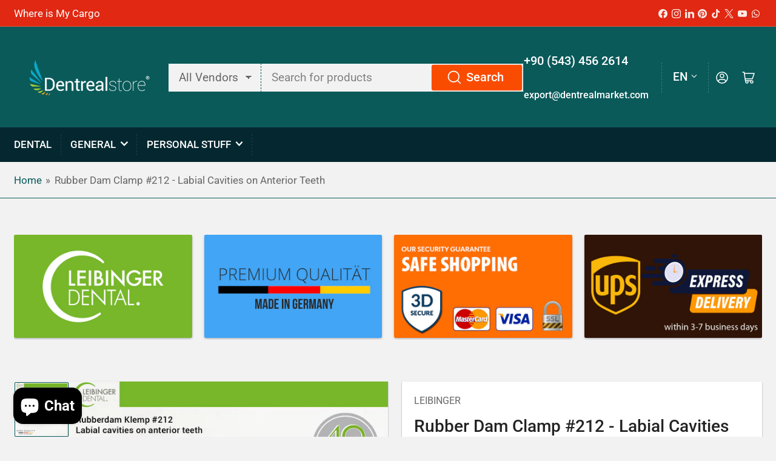

--- FILE ---
content_type: text/html; charset=utf-8
request_url: https://www.dentrealstore.ca/products/leibinger-rubber-dam-clamp-212-labial-cavities-on-anterior-teeth
body_size: 34257
content:
<!doctype html>
<html class="no-js" lang="en">
<head>
	<meta charset="utf-8">

	<title>
		Leibinger - Rubber Dam Clamp #212 - Labial Cavities on Anterior Teeth
 &ndash; DentrealStore</title>

	
		<meta name="description" content="Buy Leibinger Rubber Dam Clamp #212 - Labial Cavities on Anterior Teeth for only $17.00 review now!">
	

	


<meta property="og:site_name" content="DentrealStore">
<meta property="og:url" content="https://www.dentrealstore.ca/products/leibinger-rubber-dam-clamp-212-labial-cavities-on-anterior-teeth">
<meta property="og:title" content="Leibinger - Rubber Dam Clamp #212 - Labial Cavities on Anterior Teeth">
<meta property="og:type" content="product">
<meta property="og:description" content="Buy Leibinger Rubber Dam Clamp #212 - Labial Cavities on Anterior Teeth for only $17.00 review now!"><meta property="og:image" content="http://www.dentrealstore.ca/cdn/shop/products/otto-leibinger-rubberdam-klemp-9-for-anterior-teeth-6964.jpg?v=1674917635">
	<meta property="og:image:secure_url" content="https://www.dentrealstore.ca/cdn/shop/products/otto-leibinger-rubberdam-klemp-9-for-anterior-teeth-6964.jpg?v=1674917635">
	<meta property="og:image:width" content="1250">
	<meta property="og:image:height" content="1250"><meta property="og:price:amount" content="17.00">
	<meta property="og:price:currency" content="USD"><meta name="twitter:card" content="summary_large_image">
<meta name="twitter:title" content="Leibinger - Rubber Dam Clamp #212 - Labial Cavities on Anterior Teeth">
<meta name="twitter:description" content="Buy Leibinger Rubber Dam Clamp #212 - Labial Cavities on Anterior Teeth for only $17.00 review now!">


	<meta name="viewport" content="width=device-width, initial-scale=1">
	<link rel="canonical" href="https://www.dentrealstore.ca/products/leibinger-rubber-dam-clamp-212-labial-cavities-on-anterior-teeth">

	<link rel="preconnect" href="//cdn.shopify.com" crossorigin>

	
		<link rel="preconnect" href="//fonts.shopifycdn.com" crossorigin>
	

	
	
		<link rel="preload" as="font" href="//www.dentrealstore.ca/cdn/fonts/roboto/roboto_n4.2019d890f07b1852f56ce63ba45b2db45d852cba.woff2" type="font/woff2" crossorigin>
	
	
		<link rel="preload" as="font" href="//www.dentrealstore.ca/cdn/fonts/roboto/roboto_n5.250d51708d76acbac296b0e21ede8f81de4e37aa.woff2" type="font/woff2" crossorigin>
	
	

	



<style data-shopify>
	@font-face {
  font-family: Roboto;
  font-weight: 400;
  font-style: normal;
  font-display: swap;
  src: url("//www.dentrealstore.ca/cdn/fonts/roboto/roboto_n4.2019d890f07b1852f56ce63ba45b2db45d852cba.woff2") format("woff2"),
       url("//www.dentrealstore.ca/cdn/fonts/roboto/roboto_n4.238690e0007583582327135619c5f7971652fa9d.woff") format("woff");
}

	@font-face {
  font-family: Roboto;
  font-weight: 700;
  font-style: normal;
  font-display: swap;
  src: url("//www.dentrealstore.ca/cdn/fonts/roboto/roboto_n7.f38007a10afbbde8976c4056bfe890710d51dec2.woff2") format("woff2"),
       url("//www.dentrealstore.ca/cdn/fonts/roboto/roboto_n7.94bfdd3e80c7be00e128703d245c207769d763f9.woff") format("woff");
}

	@font-face {
  font-family: Roboto;
  font-weight: 400;
  font-style: italic;
  font-display: swap;
  src: url("//www.dentrealstore.ca/cdn/fonts/roboto/roboto_i4.57ce898ccda22ee84f49e6b57ae302250655e2d4.woff2") format("woff2"),
       url("//www.dentrealstore.ca/cdn/fonts/roboto/roboto_i4.b21f3bd061cbcb83b824ae8c7671a82587b264bf.woff") format("woff");
}

	@font-face {
  font-family: Roboto;
  font-weight: 700;
  font-style: italic;
  font-display: swap;
  src: url("//www.dentrealstore.ca/cdn/fonts/roboto/roboto_i7.7ccaf9410746f2c53340607c42c43f90a9005937.woff2") format("woff2"),
       url("//www.dentrealstore.ca/cdn/fonts/roboto/roboto_i7.49ec21cdd7148292bffea74c62c0df6e93551516.woff") format("woff");
}

	@font-face {
  font-family: Roboto;
  font-weight: 500;
  font-style: normal;
  font-display: swap;
  src: url("//www.dentrealstore.ca/cdn/fonts/roboto/roboto_n5.250d51708d76acbac296b0e21ede8f81de4e37aa.woff2") format("woff2"),
       url("//www.dentrealstore.ca/cdn/fonts/roboto/roboto_n5.535e8c56f4cbbdea416167af50ab0ff1360a3949.woff") format("woff");
}

	@font-face {
  font-family: Roboto;
  font-weight: 700;
  font-style: normal;
  font-display: swap;
  src: url("//www.dentrealstore.ca/cdn/fonts/roboto/roboto_n7.f38007a10afbbde8976c4056bfe890710d51dec2.woff2") format("woff2"),
       url("//www.dentrealstore.ca/cdn/fonts/roboto/roboto_n7.94bfdd3e80c7be00e128703d245c207769d763f9.woff") format("woff");
}

	@font-face {
  font-family: Roboto;
  font-weight: 500;
  font-style: italic;
  font-display: swap;
  src: url("//www.dentrealstore.ca/cdn/fonts/roboto/roboto_i5.0ae24363bf5844e2ee3295d84078d36c9bd0faf4.woff2") format("woff2"),
       url("//www.dentrealstore.ca/cdn/fonts/roboto/roboto_i5.a9cdb6a43048799fe739d389c60b64059e33cf12.woff") format("woff");
}

	@font-face {
  font-family: Roboto;
  font-weight: 700;
  font-style: italic;
  font-display: swap;
  src: url("//www.dentrealstore.ca/cdn/fonts/roboto/roboto_i7.7ccaf9410746f2c53340607c42c43f90a9005937.woff2") format("woff2"),
       url("//www.dentrealstore.ca/cdn/fonts/roboto/roboto_i7.49ec21cdd7148292bffea74c62c0df6e93551516.woff") format("woff");
}

@font-face {
  font-family: Roboto;
  font-weight: 500;
  font-style: normal;
  font-display: swap;
  src: url("//www.dentrealstore.ca/cdn/fonts/roboto/roboto_n5.250d51708d76acbac296b0e21ede8f81de4e37aa.woff2") format("woff2"),
       url("//www.dentrealstore.ca/cdn/fonts/roboto/roboto_n5.535e8c56f4cbbdea416167af50ab0ff1360a3949.woff") format("woff");
}

:root {
		--page-width: 146rem;
		--spacing-base-1: 2rem;

		--grid-desktop-horizontal-spacing: 20px;
		--grid-desktop-vertical-spacing: 20px;
		--grid-mobile-horizontal-spacing: 15px;
		--grid-mobile-vertical-spacing: 15px;

		--border-radius-base: 2px;
		--buttons-radius: 24px;
		--inputs-radius: 2px;
		--inputs-border-width: 1px;
		--inputs-border-opacity: .2;

		--color-base-white: #fff;
		--color-product-review-star: #ffc700;
		--color-base-text: 103, 103, 103;
		--color-base-text-alt: 35, 35, 35;
		--color-base-border: 10, 90, 90;
		--color-base-background-1: 242, 242, 242;
		--color-base-background-2: 255, 255, 255;
		--color-base-accent-1: 10, 90, 90;
		--color-base-accent-1-text: 255, 255, 255;
		--color-base-accent-2: 10, 90, 90;
		--color-base-accent-2-text: 255, 255, 255;
		--color-base-accent-3: 5, 40, 48;
		--color-base-accent-3-text: 255, 255, 255;

		
		--color-buttons-primary-background: 249, 76, 0;
		
		
		--color-buttons-primary-text: 255, 255, 255;
		
		
		--color-buttons-secondary-background: 96, 166, 27;
		
		
		--color-buttons-secondary-text: 255, 255, 255;
		

		--color-sale: rgba(202, 65, 65, 1.0);
		--color-sale-background: #f1cdcd;
		--color-error: rgba(146, 44, 44, 1.0);
		--color-error-background: #f7e5e5;
		--color-success: rgba(51, 114, 57, 1.0);
		--color-success-background: #ddf0df;
		--color-warning: rgba(189, 107, 27, 1.0);
		--color-warning-background: #f8e1cb;
		--color-preorder: rgba(40, 125, 255, 1.0);
		--color-preorder-background: #e5efff;
		--color-backorder: rgba(51, 114, 57, 1.0);
		--color-backorder-background: #ddf0df;
		--color-price: 35, 35, 35, 1.0;
		--color-price-discounted: 103, 103, 103, 1.0;

		--font-body-family: Roboto, sans-serif;
		--font-body-style: normal;
		--font-body-weight: 400;
		--font-bolder-weight: 500;

		--font-heading-family: Roboto, sans-serif;
		--font-heading-style: normal;
		--font-heading-weight: 500;

		--font-body-scale: 1.15;
		--font-heading-scale: 1.0;
		--font-product-price-scale: 1.0;
		--font-product-price-grid-scale: 1.0;

		--font-buttons-family: Roboto,sans-serif;
	}
</style>


	<link href="//www.dentrealstore.ca/cdn/shop/t/9/assets/base.css?v=135688257103601417661732783742" rel="stylesheet" type="text/css" media="all" />

	<script src="//www.dentrealstore.ca/cdn/shop/t/9/assets/pubsub.js?v=181476970042933095391732698029" defer="defer"></script>
	<script src="//www.dentrealstore.ca/cdn/shop/t/9/assets/scripts.js?v=166532947425235374401732698028" defer="defer"></script>

	
		<link rel="icon" type="image/png" href="//www.dentrealstore.ca/cdn/shop/files/dentrealstore_favicon.png?crop=center&height=32&v=1703771088&width=32">
	

	<script>window.performance && window.performance.mark && window.performance.mark('shopify.content_for_header.start');</script><meta name="google-site-verification" content="wMTaPYUfupXLglRx31oS45b8uu3gkXduIMAlJjgqxTk">
<meta name="google-site-verification" content="wMTaPYUfupXLglRx31oS45b8uu3gkXduIMAlJjgqxTk">
<meta id="shopify-digital-wallet" name="shopify-digital-wallet" content="/26997450/digital_wallets/dialog">
<link rel="alternate" hreflang="x-default" href="https://www.dentrealstore.com/products/leibinger-rubber-dam-clamp-212-labial-cavities-on-anterior-teeth">
<link rel="alternate" hreflang="en" href="https://www.dentrealstore.com/products/leibinger-rubber-dam-clamp-212-labial-cavities-on-anterior-teeth">
<link rel="alternate" hreflang="de" href="https://www.dentrealstore.com/de/products/leibinger-rubber-dam-clamp-212-labial-cavities-on-anterior-teeth">
<link rel="alternate" hreflang="fr" href="https://www.dentrealstore.com/fr/products/leibinger-rubber-dam-clamp-212-labial-cavities-on-anterior-teeth">
<link rel="alternate" hreflang="en-NZ" href="https://www.dentrealstore.com/en-ca/products/leibinger-rubber-dam-clamp-212-labial-cavities-on-anterior-teeth">
<link rel="alternate" hreflang="de-NZ" href="https://www.dentrealstore.com/de-ca/products/leibinger-rubber-dam-clamp-212-labial-cavities-on-anterior-teeth">
<link rel="alternate" hreflang="fr-NZ" href="https://www.dentrealstore.com/fr-ca/products/leibinger-rubber-dam-clamp-212-labial-cavities-on-anterior-teeth">
<link rel="alternate" hreflang="en-CA" href="https://www.dentrealstore.ca/products/leibinger-rubber-dam-clamp-212-labial-cavities-on-anterior-teeth">
<link rel="alternate" hreflang="de-CA" href="https://www.dentrealstore.ca/de/products/leibinger-rubber-dam-clamp-212-labial-cavities-on-anterior-teeth">
<link rel="alternate" hreflang="fr-CA" href="https://www.dentrealstore.ca/fr/products/leibinger-rubber-dam-clamp-212-labial-cavities-on-anterior-teeth">
<link rel="alternate" hreflang="en-AU" href="https://www.dentrealstore.com/en-au/products/leibinger-rubber-dam-clamp-212-labial-cavities-on-anterior-teeth">
<link rel="alternate" hreflang="de-AU" href="https://www.dentrealstore.com/de-au/products/leibinger-rubber-dam-clamp-212-labial-cavities-on-anterior-teeth">
<link rel="alternate" hreflang="fr-AU" href="https://www.dentrealstore.com/fr-au/products/leibinger-rubber-dam-clamp-212-labial-cavities-on-anterior-teeth">
<link rel="alternate" hreflang="en-RU" href="https://www.dentrealstore.com/en-ru/products/leibinger-rubber-dam-clamp-212-labial-cavities-on-anterior-teeth">
<link rel="alternate" hreflang="de-RU" href="https://www.dentrealstore.com/de-ru/products/leibinger-rubber-dam-clamp-212-labial-cavities-on-anterior-teeth">
<link rel="alternate" hreflang="fr-RU" href="https://www.dentrealstore.com/fr-ru/products/leibinger-rubber-dam-clamp-212-labial-cavities-on-anterior-teeth">
<link rel="alternate" hreflang="de-DE" href="https://www.dentrealstore.de/products/leibinger-rubber-dam-clamp-212-labial-cavities-on-anterior-teeth">
<link rel="alternate" hreflang="en-DE" href="https://www.dentrealstore.de/en/products/leibinger-rubber-dam-clamp-212-labial-cavities-on-anterior-teeth">
<link rel="alternate" hreflang="fr-DE" href="https://www.dentrealstore.de/fr/products/leibinger-rubber-dam-clamp-212-labial-cavities-on-anterior-teeth">
<link rel="alternate" hreflang="en-GB" href="https://www.dentrealstore.co.uk/products/leibinger-rubber-dam-clamp-212-labial-cavities-on-anterior-teeth">
<link rel="alternate" hreflang="de-GB" href="https://www.dentrealstore.co.uk/de/products/leibinger-rubber-dam-clamp-212-labial-cavities-on-anterior-teeth">
<link rel="alternate" hreflang="fr-GB" href="https://www.dentrealstore.co.uk/fr/products/leibinger-rubber-dam-clamp-212-labial-cavities-on-anterior-teeth">
<link rel="alternate" type="application/json+oembed" href="https://www.dentrealstore.ca/products/leibinger-rubber-dam-clamp-212-labial-cavities-on-anterior-teeth.oembed">
<script async="async" src="/checkouts/internal/preloads.js?locale=en-CA"></script>
<script id="shopify-features" type="application/json">{"accessToken":"0edae3be0b97adab03fcb0200b8e56ed","betas":["rich-media-storefront-analytics"],"domain":"www.dentrealstore.ca","predictiveSearch":true,"shopId":26997450,"locale":"en"}</script>
<script>var Shopify = Shopify || {};
Shopify.shop = "dentreal.myshopify.com";
Shopify.locale = "en";
Shopify.currency = {"active":"USD","rate":"1.0"};
Shopify.country = "CA";
Shopify.theme = {"name":"Athens 2.6 Sürüm","id":136701739052,"schema_name":"Athens","schema_version":"2.6.0","theme_store_id":1608,"role":"main"};
Shopify.theme.handle = "null";
Shopify.theme.style = {"id":null,"handle":null};
Shopify.cdnHost = "www.dentrealstore.ca/cdn";
Shopify.routes = Shopify.routes || {};
Shopify.routes.root = "/";</script>
<script type="module">!function(o){(o.Shopify=o.Shopify||{}).modules=!0}(window);</script>
<script>!function(o){function n(){var o=[];function n(){o.push(Array.prototype.slice.apply(arguments))}return n.q=o,n}var t=o.Shopify=o.Shopify||{};t.loadFeatures=n(),t.autoloadFeatures=n()}(window);</script>
<script id="shop-js-analytics" type="application/json">{"pageType":"product"}</script>
<script defer="defer" async type="module" src="//www.dentrealstore.ca/cdn/shopifycloud/shop-js/modules/v2/client.init-shop-cart-sync_BApSsMSl.en.esm.js"></script>
<script defer="defer" async type="module" src="//www.dentrealstore.ca/cdn/shopifycloud/shop-js/modules/v2/chunk.common_CBoos6YZ.esm.js"></script>
<script type="module">
  await import("//www.dentrealstore.ca/cdn/shopifycloud/shop-js/modules/v2/client.init-shop-cart-sync_BApSsMSl.en.esm.js");
await import("//www.dentrealstore.ca/cdn/shopifycloud/shop-js/modules/v2/chunk.common_CBoos6YZ.esm.js");

  window.Shopify.SignInWithShop?.initShopCartSync?.({"fedCMEnabled":true,"windoidEnabled":true});

</script>
<script id="__st">var __st={"a":26997450,"offset":10800,"reqid":"f98bf3dc-beee-4109-a82d-3ad04c742454-1768896068","pageurl":"www.dentrealstore.ca\/products\/leibinger-rubber-dam-clamp-212-labial-cavities-on-anterior-teeth","u":"ac94e8a04434","p":"product","rtyp":"product","rid":6977456046124};</script>
<script>window.ShopifyPaypalV4VisibilityTracking = true;</script>
<script id="captcha-bootstrap">!function(){'use strict';const t='contact',e='account',n='new_comment',o=[[t,t],['blogs',n],['comments',n],[t,'customer']],c=[[e,'customer_login'],[e,'guest_login'],[e,'recover_customer_password'],[e,'create_customer']],r=t=>t.map((([t,e])=>`form[action*='/${t}']:not([data-nocaptcha='true']) input[name='form_type'][value='${e}']`)).join(','),a=t=>()=>t?[...document.querySelectorAll(t)].map((t=>t.form)):[];function s(){const t=[...o],e=r(t);return a(e)}const i='password',u='form_key',d=['recaptcha-v3-token','g-recaptcha-response','h-captcha-response',i],f=()=>{try{return window.sessionStorage}catch{return}},m='__shopify_v',_=t=>t.elements[u];function p(t,e,n=!1){try{const o=window.sessionStorage,c=JSON.parse(o.getItem(e)),{data:r}=function(t){const{data:e,action:n}=t;return t[m]||n?{data:e,action:n}:{data:t,action:n}}(c);for(const[e,n]of Object.entries(r))t.elements[e]&&(t.elements[e].value=n);n&&o.removeItem(e)}catch(o){console.error('form repopulation failed',{error:o})}}const l='form_type',E='cptcha';function T(t){t.dataset[E]=!0}const w=window,h=w.document,L='Shopify',v='ce_forms',y='captcha';let A=!1;((t,e)=>{const n=(g='f06e6c50-85a8-45c8-87d0-21a2b65856fe',I='https://cdn.shopify.com/shopifycloud/storefront-forms-hcaptcha/ce_storefront_forms_captcha_hcaptcha.v1.5.2.iife.js',D={infoText:'Protected by hCaptcha',privacyText:'Privacy',termsText:'Terms'},(t,e,n)=>{const o=w[L][v],c=o.bindForm;if(c)return c(t,g,e,D).then(n);var r;o.q.push([[t,g,e,D],n]),r=I,A||(h.body.append(Object.assign(h.createElement('script'),{id:'captcha-provider',async:!0,src:r})),A=!0)});var g,I,D;w[L]=w[L]||{},w[L][v]=w[L][v]||{},w[L][v].q=[],w[L][y]=w[L][y]||{},w[L][y].protect=function(t,e){n(t,void 0,e),T(t)},Object.freeze(w[L][y]),function(t,e,n,w,h,L){const[v,y,A,g]=function(t,e,n){const i=e?o:[],u=t?c:[],d=[...i,...u],f=r(d),m=r(i),_=r(d.filter((([t,e])=>n.includes(e))));return[a(f),a(m),a(_),s()]}(w,h,L),I=t=>{const e=t.target;return e instanceof HTMLFormElement?e:e&&e.form},D=t=>v().includes(t);t.addEventListener('submit',(t=>{const e=I(t);if(!e)return;const n=D(e)&&!e.dataset.hcaptchaBound&&!e.dataset.recaptchaBound,o=_(e),c=g().includes(e)&&(!o||!o.value);(n||c)&&t.preventDefault(),c&&!n&&(function(t){try{if(!f())return;!function(t){const e=f();if(!e)return;const n=_(t);if(!n)return;const o=n.value;o&&e.removeItem(o)}(t);const e=Array.from(Array(32),(()=>Math.random().toString(36)[2])).join('');!function(t,e){_(t)||t.append(Object.assign(document.createElement('input'),{type:'hidden',name:u})),t.elements[u].value=e}(t,e),function(t,e){const n=f();if(!n)return;const o=[...t.querySelectorAll(`input[type='${i}']`)].map((({name:t})=>t)),c=[...d,...o],r={};for(const[a,s]of new FormData(t).entries())c.includes(a)||(r[a]=s);n.setItem(e,JSON.stringify({[m]:1,action:t.action,data:r}))}(t,e)}catch(e){console.error('failed to persist form',e)}}(e),e.submit())}));const S=(t,e)=>{t&&!t.dataset[E]&&(n(t,e.some((e=>e===t))),T(t))};for(const o of['focusin','change'])t.addEventListener(o,(t=>{const e=I(t);D(e)&&S(e,y())}));const B=e.get('form_key'),M=e.get(l),P=B&&M;t.addEventListener('DOMContentLoaded',(()=>{const t=y();if(P)for(const e of t)e.elements[l].value===M&&p(e,B);[...new Set([...A(),...v().filter((t=>'true'===t.dataset.shopifyCaptcha))])].forEach((e=>S(e,t)))}))}(h,new URLSearchParams(w.location.search),n,t,e,['guest_login'])})(!1,!0)}();</script>
<script integrity="sha256-4kQ18oKyAcykRKYeNunJcIwy7WH5gtpwJnB7kiuLZ1E=" data-source-attribution="shopify.loadfeatures" defer="defer" src="//www.dentrealstore.ca/cdn/shopifycloud/storefront/assets/storefront/load_feature-a0a9edcb.js" crossorigin="anonymous"></script>
<script data-source-attribution="shopify.dynamic_checkout.dynamic.init">var Shopify=Shopify||{};Shopify.PaymentButton=Shopify.PaymentButton||{isStorefrontPortableWallets:!0,init:function(){window.Shopify.PaymentButton.init=function(){};var t=document.createElement("script");t.src="https://www.dentrealstore.ca/cdn/shopifycloud/portable-wallets/latest/portable-wallets.en.js",t.type="module",document.head.appendChild(t)}};
</script>
<script data-source-attribution="shopify.dynamic_checkout.buyer_consent">
  function portableWalletsHideBuyerConsent(e){var t=document.getElementById("shopify-buyer-consent"),n=document.getElementById("shopify-subscription-policy-button");t&&n&&(t.classList.add("hidden"),t.setAttribute("aria-hidden","true"),n.removeEventListener("click",e))}function portableWalletsShowBuyerConsent(e){var t=document.getElementById("shopify-buyer-consent"),n=document.getElementById("shopify-subscription-policy-button");t&&n&&(t.classList.remove("hidden"),t.removeAttribute("aria-hidden"),n.addEventListener("click",e))}window.Shopify?.PaymentButton&&(window.Shopify.PaymentButton.hideBuyerConsent=portableWalletsHideBuyerConsent,window.Shopify.PaymentButton.showBuyerConsent=portableWalletsShowBuyerConsent);
</script>
<script data-source-attribution="shopify.dynamic_checkout.cart.bootstrap">document.addEventListener("DOMContentLoaded",(function(){function t(){return document.querySelector("shopify-accelerated-checkout-cart, shopify-accelerated-checkout")}if(t())Shopify.PaymentButton.init();else{new MutationObserver((function(e,n){t()&&(Shopify.PaymentButton.init(),n.disconnect())})).observe(document.body,{childList:!0,subtree:!0})}}));
</script>
<script id='scb4127' type='text/javascript' async='' src='https://www.dentrealstore.ca/cdn/shopifycloud/privacy-banner/storefront-banner.js'></script>
<script>window.performance && window.performance.mark && window.performance.mark('shopify.content_for_header.end');</script>

	<script>
		document.documentElement.className = document.documentElement.className.replace('no-js', 'js');
		if (Shopify.designMode) {
			document.documentElement.classList.add('shopify-design-mode');
		}
	</script><!-- BEGIN app block: shopify://apps/froonze-loyalty-wishlist/blocks/customer_account_page/3c495b68-652c-468d-a0ef-5bad6935d104 --><!-- BEGIN app snippet: main_color_variables -->





<style>
  :root {
    --frcp-primaryColor:  #5873f9;
    --frcp-btnTextColor: #ffffff;
    --frcp-backgroundColor: #f2f2f2;
    --frcp-textColor: #202202;
    --frcp-hoverOpacity:  0.7;
  }
</style>
<!-- END app snippet -->

<script>
  window.frcp ||= {}
  frcp.customerPage ||= {}
  frcp.customerPage.enabled = true
  frcp.customerPage.path = "\/products\/leibinger-rubber-dam-clamp-212-labial-cavities-on-anterior-teeth"
  frcp.customerPage.accountPage = null
  frcp.customerId = null
</script>




  
    <!-- BEGIN app snippet: shop_data_script --><script id='frcp_shop_data_script'>
  window.frcp = window.frcp || {}
  window.frcp.customerPage = window.frcp.customerPage || {}
  window.frcp.plugins = window.frcp.plugins || Object({"social_logins":null,"wishlist":null,"order_actions":null,"custom_forms":null,"loyalty":null,"customer_account":"grandfathered"})
</script>
<!-- END app snippet -->
    <!-- BEGIN app snippet: assets_loader --><script id="recently_viewed">
  (function() {
    const _loadAsset = function(tag, params, id) {
      const asset = document.createElement(tag)
      for (const key in params) asset[key] = params[key]
      if (id) asset.id = `frcp_${id.split('-')[0]}_main_js`
      document.head.append(asset)
    }
    if (document.readyState !== 'loading') {
      _loadAsset('script', { src: 'https://cdn.shopify.com/extensions/019bba91-c314-770d-85a1-b154f49c8504/customer-portal-261/assets/recently_viewed-Cv02ChBo.js', type: 'module', defer: true }, 'recently_viewed-Cv02ChBo.js')
    } else {
      document.addEventListener('DOMContentLoaded', () => {
        _loadAsset('script', { src: 'https://cdn.shopify.com/extensions/019bba91-c314-770d-85a1-b154f49c8504/customer-portal-261/assets/recently_viewed-Cv02ChBo.js', type: 'module', defer: true }, 'recently_viewed-Cv02ChBo.js')
      })
    }

    
  })()
</script>
<!-- END app snippet -->
  



<!-- END app block --><!-- BEGIN app block: shopify://apps/variant-title-king/blocks/starapps-vtk-embed/b9b7a642-58c3-4fe1-8f1b-ed3e502da04b -->
<script >
    window.vtkData = function() {return {"shop":{"shopify_domain":"dentreal.myshopify.com","enable":true,"default_language":"en"},"app_setting":{"template":"{product_title} {variant_name}","title_selector":null,"template_compiled":["{product_title}","{variant_name}"],"value_seperator":"{space}-{space}","products_updated":true,"collection_title_selector":"","products_deleted_at":null,"product_data_source":"js"},"product_options":[],"storefront_access_token":null};}
</script>
<script src=https://cdn.shopify.com/extensions/019a53d4-c1ea-7fb2-998c-0a892b8b43c3/variant_title_king-14/assets/variant-title-king.min.js async></script>

<!-- END app block --><!-- BEGIN app block: shopify://apps/tinyseo/blocks/breadcrumbs-json-ld-embed/0605268f-f7c4-4e95-b560-e43df7d59ae4 --><script type="application/ld+json" id="tinyimg-breadcrumbs-json-ld">
      {
        "@context": "https://schema.org",
        "@type": "BreadcrumbList",
        "itemListElement": [
          {
            "@type": "ListItem",
            "position": 1,
            "item": {
              "@id": "https://www.dentrealstore.com",
          "name": "Home"
        }
      }
      
        
        
      ,{
        "@type": "ListItem",
        "position": 2,
        "item": {
          "@id": "https://www.dentrealstore.com/products/leibinger-rubber-dam-clamp-212-labial-cavities-on-anterior-teeth",
          "name": "Rubber Dam Clamp #212 - Labial Cavities on Anterior Teeth"
        }
      }
      
      ]
    }
  </script>
<!-- END app block --><!-- BEGIN app block: shopify://apps/tinyseo/blocks/product-json-ld-embed/0605268f-f7c4-4e95-b560-e43df7d59ae4 --><script type="application/ld+json" id="tinyimg-product-json-ld">{
  "@context": "https://schema.org/",
  "@type": "Product",
  "@id": "https://www.dentrealstore.ca/products/leibinger-rubber-dam-clamp-212-labial-cavities-on-anterior-teeth",

  "category": "Dentistry",
  

  
  
  

  

  "weight": {
  "@type": "QuantitativeValue",
  "value": "1.0",
  "unitCode": "KGM"
  },"offers" : [
  {
  "@type" : "Offer" ,
  "gtin13": "9780201726275",

  "sku": "OT.316/RDC212",
  
  "priceCurrency" : "USD" ,
  "price": "17.0",
  "priceValidUntil": "2026-04-20",
  
  
  "availability" : "http://schema.org/InStock",
  
  "itemCondition": "http://schema.org/NewCondition",
  

  "url" : "https://www.dentrealstore.com/products/leibinger-rubber-dam-clamp-212-labial-cavities-on-anterior-teeth?variant=40959644205100",
  

  
  
  
  
  "seller" : {
  "@type" : "Organization",
  "name" : "DentrealStore"
  }
  }
  ],
  "name": "Rubber Dam Clamp #212 - Labial Cavities on Anterior Teeth","image": "https://www.dentrealstore.ca/cdn/shop/products/otto-leibinger-rubberdam-klemp-9-for-anterior-teeth-6964.jpg?v=1674917635",








  
  
  
  




  
  
  
  
  
  


  
  
  
  
"description": "Otto Leibinger Rubber Dam Clamp #212 - Labial Cavities on Anterior Teeth ",
  "manufacturer": "Leibinger",
  "material": "",
  "url": "https://www.dentrealstore.com/products/leibinger-rubber-dam-clamp-212-labial-cavities-on-anterior-teeth",
    
  "additionalProperty":
  [
  
    
    
    ],
    
    "brand": {
      "@type": "Brand",
      "name": "Leibinger"
    }
 }
</script>
<!-- END app block --><script src="https://cdn.shopify.com/extensions/e4b3a77b-20c9-4161-b1bb-deb87046128d/inbox-1253/assets/inbox-chat-loader.js" type="text/javascript" defer="defer"></script>
<script src="https://cdn.shopify.com/extensions/019b0289-a7b2-75c4-bc89-75da59821462/avada-app-75/assets/air-reviews-block.js" type="text/javascript" defer="defer"></script>
<link href="https://monorail-edge.shopifysvc.com" rel="dns-prefetch">
<script>(function(){if ("sendBeacon" in navigator && "performance" in window) {try {var session_token_from_headers = performance.getEntriesByType('navigation')[0].serverTiming.find(x => x.name == '_s').description;} catch {var session_token_from_headers = undefined;}var session_cookie_matches = document.cookie.match(/_shopify_s=([^;]*)/);var session_token_from_cookie = session_cookie_matches && session_cookie_matches.length === 2 ? session_cookie_matches[1] : "";var session_token = session_token_from_headers || session_token_from_cookie || "";function handle_abandonment_event(e) {var entries = performance.getEntries().filter(function(entry) {return /monorail-edge.shopifysvc.com/.test(entry.name);});if (!window.abandonment_tracked && entries.length === 0) {window.abandonment_tracked = true;var currentMs = Date.now();var navigation_start = performance.timing.navigationStart;var payload = {shop_id: 26997450,url: window.location.href,navigation_start,duration: currentMs - navigation_start,session_token,page_type: "product"};window.navigator.sendBeacon("https://monorail-edge.shopifysvc.com/v1/produce", JSON.stringify({schema_id: "online_store_buyer_site_abandonment/1.1",payload: payload,metadata: {event_created_at_ms: currentMs,event_sent_at_ms: currentMs}}));}}window.addEventListener('pagehide', handle_abandonment_event);}}());</script>
<script id="web-pixels-manager-setup">(function e(e,d,r,n,o){if(void 0===o&&(o={}),!Boolean(null===(a=null===(i=window.Shopify)||void 0===i?void 0:i.analytics)||void 0===a?void 0:a.replayQueue)){var i,a;window.Shopify=window.Shopify||{};var t=window.Shopify;t.analytics=t.analytics||{};var s=t.analytics;s.replayQueue=[],s.publish=function(e,d,r){return s.replayQueue.push([e,d,r]),!0};try{self.performance.mark("wpm:start")}catch(e){}var l=function(){var e={modern:/Edge?\/(1{2}[4-9]|1[2-9]\d|[2-9]\d{2}|\d{4,})\.\d+(\.\d+|)|Firefox\/(1{2}[4-9]|1[2-9]\d|[2-9]\d{2}|\d{4,})\.\d+(\.\d+|)|Chrom(ium|e)\/(9{2}|\d{3,})\.\d+(\.\d+|)|(Maci|X1{2}).+ Version\/(15\.\d+|(1[6-9]|[2-9]\d|\d{3,})\.\d+)([,.]\d+|)( \(\w+\)|)( Mobile\/\w+|) Safari\/|Chrome.+OPR\/(9{2}|\d{3,})\.\d+\.\d+|(CPU[ +]OS|iPhone[ +]OS|CPU[ +]iPhone|CPU IPhone OS|CPU iPad OS)[ +]+(15[._]\d+|(1[6-9]|[2-9]\d|\d{3,})[._]\d+)([._]\d+|)|Android:?[ /-](13[3-9]|1[4-9]\d|[2-9]\d{2}|\d{4,})(\.\d+|)(\.\d+|)|Android.+Firefox\/(13[5-9]|1[4-9]\d|[2-9]\d{2}|\d{4,})\.\d+(\.\d+|)|Android.+Chrom(ium|e)\/(13[3-9]|1[4-9]\d|[2-9]\d{2}|\d{4,})\.\d+(\.\d+|)|SamsungBrowser\/([2-9]\d|\d{3,})\.\d+/,legacy:/Edge?\/(1[6-9]|[2-9]\d|\d{3,})\.\d+(\.\d+|)|Firefox\/(5[4-9]|[6-9]\d|\d{3,})\.\d+(\.\d+|)|Chrom(ium|e)\/(5[1-9]|[6-9]\d|\d{3,})\.\d+(\.\d+|)([\d.]+$|.*Safari\/(?![\d.]+ Edge\/[\d.]+$))|(Maci|X1{2}).+ Version\/(10\.\d+|(1[1-9]|[2-9]\d|\d{3,})\.\d+)([,.]\d+|)( \(\w+\)|)( Mobile\/\w+|) Safari\/|Chrome.+OPR\/(3[89]|[4-9]\d|\d{3,})\.\d+\.\d+|(CPU[ +]OS|iPhone[ +]OS|CPU[ +]iPhone|CPU IPhone OS|CPU iPad OS)[ +]+(10[._]\d+|(1[1-9]|[2-9]\d|\d{3,})[._]\d+)([._]\d+|)|Android:?[ /-](13[3-9]|1[4-9]\d|[2-9]\d{2}|\d{4,})(\.\d+|)(\.\d+|)|Mobile Safari.+OPR\/([89]\d|\d{3,})\.\d+\.\d+|Android.+Firefox\/(13[5-9]|1[4-9]\d|[2-9]\d{2}|\d{4,})\.\d+(\.\d+|)|Android.+Chrom(ium|e)\/(13[3-9]|1[4-9]\d|[2-9]\d{2}|\d{4,})\.\d+(\.\d+|)|Android.+(UC? ?Browser|UCWEB|U3)[ /]?(15\.([5-9]|\d{2,})|(1[6-9]|[2-9]\d|\d{3,})\.\d+)\.\d+|SamsungBrowser\/(5\.\d+|([6-9]|\d{2,})\.\d+)|Android.+MQ{2}Browser\/(14(\.(9|\d{2,})|)|(1[5-9]|[2-9]\d|\d{3,})(\.\d+|))(\.\d+|)|K[Aa][Ii]OS\/(3\.\d+|([4-9]|\d{2,})\.\d+)(\.\d+|)/},d=e.modern,r=e.legacy,n=navigator.userAgent;return n.match(d)?"modern":n.match(r)?"legacy":"unknown"}(),u="modern"===l?"modern":"legacy",c=(null!=n?n:{modern:"",legacy:""})[u],f=function(e){return[e.baseUrl,"/wpm","/b",e.hashVersion,"modern"===e.buildTarget?"m":"l",".js"].join("")}({baseUrl:d,hashVersion:r,buildTarget:u}),m=function(e){var d=e.version,r=e.bundleTarget,n=e.surface,o=e.pageUrl,i=e.monorailEndpoint;return{emit:function(e){var a=e.status,t=e.errorMsg,s=(new Date).getTime(),l=JSON.stringify({metadata:{event_sent_at_ms:s},events:[{schema_id:"web_pixels_manager_load/3.1",payload:{version:d,bundle_target:r,page_url:o,status:a,surface:n,error_msg:t},metadata:{event_created_at_ms:s}}]});if(!i)return console&&console.warn&&console.warn("[Web Pixels Manager] No Monorail endpoint provided, skipping logging."),!1;try{return self.navigator.sendBeacon.bind(self.navigator)(i,l)}catch(e){}var u=new XMLHttpRequest;try{return u.open("POST",i,!0),u.setRequestHeader("Content-Type","text/plain"),u.send(l),!0}catch(e){return console&&console.warn&&console.warn("[Web Pixels Manager] Got an unhandled error while logging to Monorail."),!1}}}}({version:r,bundleTarget:l,surface:e.surface,pageUrl:self.location.href,monorailEndpoint:e.monorailEndpoint});try{o.browserTarget=l,function(e){var d=e.src,r=e.async,n=void 0===r||r,o=e.onload,i=e.onerror,a=e.sri,t=e.scriptDataAttributes,s=void 0===t?{}:t,l=document.createElement("script"),u=document.querySelector("head"),c=document.querySelector("body");if(l.async=n,l.src=d,a&&(l.integrity=a,l.crossOrigin="anonymous"),s)for(var f in s)if(Object.prototype.hasOwnProperty.call(s,f))try{l.dataset[f]=s[f]}catch(e){}if(o&&l.addEventListener("load",o),i&&l.addEventListener("error",i),u)u.appendChild(l);else{if(!c)throw new Error("Did not find a head or body element to append the script");c.appendChild(l)}}({src:f,async:!0,onload:function(){if(!function(){var e,d;return Boolean(null===(d=null===(e=window.Shopify)||void 0===e?void 0:e.analytics)||void 0===d?void 0:d.initialized)}()){var d=window.webPixelsManager.init(e)||void 0;if(d){var r=window.Shopify.analytics;r.replayQueue.forEach((function(e){var r=e[0],n=e[1],o=e[2];d.publishCustomEvent(r,n,o)})),r.replayQueue=[],r.publish=d.publishCustomEvent,r.visitor=d.visitor,r.initialized=!0}}},onerror:function(){return m.emit({status:"failed",errorMsg:"".concat(f," has failed to load")})},sri:function(e){var d=/^sha384-[A-Za-z0-9+/=]+$/;return"string"==typeof e&&d.test(e)}(c)?c:"",scriptDataAttributes:o}),m.emit({status:"loading"})}catch(e){m.emit({status:"failed",errorMsg:(null==e?void 0:e.message)||"Unknown error"})}}})({shopId: 26997450,storefrontBaseUrl: "https://www.dentrealstore.com",extensionsBaseUrl: "https://extensions.shopifycdn.com/cdn/shopifycloud/web-pixels-manager",monorailEndpoint: "https://monorail-edge.shopifysvc.com/unstable/produce_batch",surface: "storefront-renderer",enabledBetaFlags: ["2dca8a86"],webPixelsConfigList: [{"id":"564396076","configuration":"{\"pixel_id\":\"700038837782895\",\"pixel_type\":\"facebook_pixel\"}","eventPayloadVersion":"v1","runtimeContext":"OPEN","scriptVersion":"ca16bc87fe92b6042fbaa3acc2fbdaa6","type":"APP","apiClientId":2329312,"privacyPurposes":["ANALYTICS","MARKETING","SALE_OF_DATA"],"dataSharingAdjustments":{"protectedCustomerApprovalScopes":["read_customer_address","read_customer_email","read_customer_name","read_customer_personal_data","read_customer_phone"]}},{"id":"431489068","configuration":"{\"config\":\"{\\\"google_tag_ids\\\":[\\\"G-QT7DXK91Z0\\\",\\\"AW-705225242\\\",\\\"GT-PJ5T7PW\\\"],\\\"target_country\\\":\\\"US\\\",\\\"gtag_events\\\":[{\\\"type\\\":\\\"begin_checkout\\\",\\\"action_label\\\":[\\\"G-QT7DXK91Z0\\\",\\\"AW-705225242\\\/0Os5CJegi8cDEJrEo9AC\\\"]},{\\\"type\\\":\\\"search\\\",\\\"action_label\\\":[\\\"G-QT7DXK91Z0\\\",\\\"AW-705225242\\\/g_nxCJqgi8cDEJrEo9AC\\\"]},{\\\"type\\\":\\\"view_item\\\",\\\"action_label\\\":[\\\"G-QT7DXK91Z0\\\",\\\"AW-705225242\\\/qAFWCJGgi8cDEJrEo9AC\\\",\\\"MC-37ME11SJH1\\\"]},{\\\"type\\\":\\\"purchase\\\",\\\"action_label\\\":[\\\"G-QT7DXK91Z0\\\",\\\"AW-705225242\\\/Ji3ECI6gi8cDEJrEo9AC\\\",\\\"MC-37ME11SJH1\\\"]},{\\\"type\\\":\\\"page_view\\\",\\\"action_label\\\":[\\\"G-QT7DXK91Z0\\\",\\\"AW-705225242\\\/9aMvCIugi8cDEJrEo9AC\\\",\\\"MC-37ME11SJH1\\\"]},{\\\"type\\\":\\\"add_payment_info\\\",\\\"action_label\\\":[\\\"G-QT7DXK91Z0\\\",\\\"AW-705225242\\\/OK_0CJ2gi8cDEJrEo9AC\\\"]},{\\\"type\\\":\\\"add_to_cart\\\",\\\"action_label\\\":[\\\"G-QT7DXK91Z0\\\",\\\"AW-705225242\\\/IkoSCJSgi8cDEJrEo9AC\\\"]}],\\\"enable_monitoring_mode\\\":false}\"}","eventPayloadVersion":"v1","runtimeContext":"OPEN","scriptVersion":"b2a88bafab3e21179ed38636efcd8a93","type":"APP","apiClientId":1780363,"privacyPurposes":[],"dataSharingAdjustments":{"protectedCustomerApprovalScopes":["read_customer_address","read_customer_email","read_customer_name","read_customer_personal_data","read_customer_phone"]}},{"id":"51806252","eventPayloadVersion":"1","runtimeContext":"LAX","scriptVersion":"17","type":"CUSTOM","privacyPurposes":[],"name":"Matamo Tracking"},{"id":"67862572","eventPayloadVersion":"v1","runtimeContext":"LAX","scriptVersion":"1","type":"CUSTOM","privacyPurposes":["ANALYTICS"],"name":"Google Analytics tag (migrated)"},{"id":"shopify-app-pixel","configuration":"{}","eventPayloadVersion":"v1","runtimeContext":"STRICT","scriptVersion":"0450","apiClientId":"shopify-pixel","type":"APP","privacyPurposes":["ANALYTICS","MARKETING"]},{"id":"shopify-custom-pixel","eventPayloadVersion":"v1","runtimeContext":"LAX","scriptVersion":"0450","apiClientId":"shopify-pixel","type":"CUSTOM","privacyPurposes":["ANALYTICS","MARKETING"]}],isMerchantRequest: false,initData: {"shop":{"name":"DentrealStore","paymentSettings":{"currencyCode":"USD"},"myshopifyDomain":"dentreal.myshopify.com","countryCode":"TR","storefrontUrl":"https:\/\/www.dentrealstore.ca"},"customer":null,"cart":null,"checkout":null,"productVariants":[{"price":{"amount":17.0,"currencyCode":"USD"},"product":{"title":"Rubber Dam Clamp #212 - Labial Cavities on Anterior Teeth","vendor":"Leibinger","id":"6977456046124","untranslatedTitle":"Rubber Dam Clamp #212 - Labial Cavities on Anterior Teeth","url":"\/products\/leibinger-rubber-dam-clamp-212-labial-cavities-on-anterior-teeth","type":"Rubberdam"},"id":"40959644205100","image":{"src":"\/\/www.dentrealstore.ca\/cdn\/shop\/products\/otto-leibinger-rubberdam-klemp-9-for-anterior-teeth-6964.jpg?v=1674917635"},"sku":"OT.316\/RDC212","title":"Default Title","untranslatedTitle":"Default Title"}],"purchasingCompany":null},},"https://www.dentrealstore.ca/cdn","fcfee988w5aeb613cpc8e4bc33m6693e112",{"modern":"","legacy":""},{"shopId":"26997450","storefrontBaseUrl":"https:\/\/www.dentrealstore.com","extensionBaseUrl":"https:\/\/extensions.shopifycdn.com\/cdn\/shopifycloud\/web-pixels-manager","surface":"storefront-renderer","enabledBetaFlags":"[\"2dca8a86\"]","isMerchantRequest":"false","hashVersion":"fcfee988w5aeb613cpc8e4bc33m6693e112","publish":"custom","events":"[[\"page_viewed\",{}],[\"product_viewed\",{\"productVariant\":{\"price\":{\"amount\":17.0,\"currencyCode\":\"USD\"},\"product\":{\"title\":\"Rubber Dam Clamp #212 - Labial Cavities on Anterior Teeth\",\"vendor\":\"Leibinger\",\"id\":\"6977456046124\",\"untranslatedTitle\":\"Rubber Dam Clamp #212 - Labial Cavities on Anterior Teeth\",\"url\":\"\/products\/leibinger-rubber-dam-clamp-212-labial-cavities-on-anterior-teeth\",\"type\":\"Rubberdam\"},\"id\":\"40959644205100\",\"image\":{\"src\":\"\/\/www.dentrealstore.ca\/cdn\/shop\/products\/otto-leibinger-rubberdam-klemp-9-for-anterior-teeth-6964.jpg?v=1674917635\"},\"sku\":\"OT.316\/RDC212\",\"title\":\"Default Title\",\"untranslatedTitle\":\"Default Title\"}}]]"});</script><script>
  window.ShopifyAnalytics = window.ShopifyAnalytics || {};
  window.ShopifyAnalytics.meta = window.ShopifyAnalytics.meta || {};
  window.ShopifyAnalytics.meta.currency = 'USD';
  var meta = {"product":{"id":6977456046124,"gid":"gid:\/\/shopify\/Product\/6977456046124","vendor":"Leibinger","type":"Rubberdam","handle":"leibinger-rubber-dam-clamp-212-labial-cavities-on-anterior-teeth","variants":[{"id":40959644205100,"price":1700,"name":"Rubber Dam Clamp #212 - Labial Cavities on Anterior Teeth","public_title":null,"sku":"OT.316\/RDC212"}],"remote":false},"page":{"pageType":"product","resourceType":"product","resourceId":6977456046124,"requestId":"f98bf3dc-beee-4109-a82d-3ad04c742454-1768896068"}};
  for (var attr in meta) {
    window.ShopifyAnalytics.meta[attr] = meta[attr];
  }
</script>
<script class="analytics">
  (function () {
    var customDocumentWrite = function(content) {
      var jquery = null;

      if (window.jQuery) {
        jquery = window.jQuery;
      } else if (window.Checkout && window.Checkout.$) {
        jquery = window.Checkout.$;
      }

      if (jquery) {
        jquery('body').append(content);
      }
    };

    var hasLoggedConversion = function(token) {
      if (token) {
        return document.cookie.indexOf('loggedConversion=' + token) !== -1;
      }
      return false;
    }

    var setCookieIfConversion = function(token) {
      if (token) {
        var twoMonthsFromNow = new Date(Date.now());
        twoMonthsFromNow.setMonth(twoMonthsFromNow.getMonth() + 2);

        document.cookie = 'loggedConversion=' + token + '; expires=' + twoMonthsFromNow;
      }
    }

    var trekkie = window.ShopifyAnalytics.lib = window.trekkie = window.trekkie || [];
    if (trekkie.integrations) {
      return;
    }
    trekkie.methods = [
      'identify',
      'page',
      'ready',
      'track',
      'trackForm',
      'trackLink'
    ];
    trekkie.factory = function(method) {
      return function() {
        var args = Array.prototype.slice.call(arguments);
        args.unshift(method);
        trekkie.push(args);
        return trekkie;
      };
    };
    for (var i = 0; i < trekkie.methods.length; i++) {
      var key = trekkie.methods[i];
      trekkie[key] = trekkie.factory(key);
    }
    trekkie.load = function(config) {
      trekkie.config = config || {};
      trekkie.config.initialDocumentCookie = document.cookie;
      var first = document.getElementsByTagName('script')[0];
      var script = document.createElement('script');
      script.type = 'text/javascript';
      script.onerror = function(e) {
        var scriptFallback = document.createElement('script');
        scriptFallback.type = 'text/javascript';
        scriptFallback.onerror = function(error) {
                var Monorail = {
      produce: function produce(monorailDomain, schemaId, payload) {
        var currentMs = new Date().getTime();
        var event = {
          schema_id: schemaId,
          payload: payload,
          metadata: {
            event_created_at_ms: currentMs,
            event_sent_at_ms: currentMs
          }
        };
        return Monorail.sendRequest("https://" + monorailDomain + "/v1/produce", JSON.stringify(event));
      },
      sendRequest: function sendRequest(endpointUrl, payload) {
        // Try the sendBeacon API
        if (window && window.navigator && typeof window.navigator.sendBeacon === 'function' && typeof window.Blob === 'function' && !Monorail.isIos12()) {
          var blobData = new window.Blob([payload], {
            type: 'text/plain'
          });

          if (window.navigator.sendBeacon(endpointUrl, blobData)) {
            return true;
          } // sendBeacon was not successful

        } // XHR beacon

        var xhr = new XMLHttpRequest();

        try {
          xhr.open('POST', endpointUrl);
          xhr.setRequestHeader('Content-Type', 'text/plain');
          xhr.send(payload);
        } catch (e) {
          console.log(e);
        }

        return false;
      },
      isIos12: function isIos12() {
        return window.navigator.userAgent.lastIndexOf('iPhone; CPU iPhone OS 12_') !== -1 || window.navigator.userAgent.lastIndexOf('iPad; CPU OS 12_') !== -1;
      }
    };
    Monorail.produce('monorail-edge.shopifysvc.com',
      'trekkie_storefront_load_errors/1.1',
      {shop_id: 26997450,
      theme_id: 136701739052,
      app_name: "storefront",
      context_url: window.location.href,
      source_url: "//www.dentrealstore.ca/cdn/s/trekkie.storefront.cd680fe47e6c39ca5d5df5f0a32d569bc48c0f27.min.js"});

        };
        scriptFallback.async = true;
        scriptFallback.src = '//www.dentrealstore.ca/cdn/s/trekkie.storefront.cd680fe47e6c39ca5d5df5f0a32d569bc48c0f27.min.js';
        first.parentNode.insertBefore(scriptFallback, first);
      };
      script.async = true;
      script.src = '//www.dentrealstore.ca/cdn/s/trekkie.storefront.cd680fe47e6c39ca5d5df5f0a32d569bc48c0f27.min.js';
      first.parentNode.insertBefore(script, first);
    };
    trekkie.load(
      {"Trekkie":{"appName":"storefront","development":false,"defaultAttributes":{"shopId":26997450,"isMerchantRequest":null,"themeId":136701739052,"themeCityHash":"17012897581347613250","contentLanguage":"en","currency":"USD","eventMetadataId":"ff8fb779-7aa3-47d3-93f9-4b8e2b05a2ba"},"isServerSideCookieWritingEnabled":true,"monorailRegion":"shop_domain","enabledBetaFlags":["65f19447"]},"Session Attribution":{},"S2S":{"facebookCapiEnabled":true,"source":"trekkie-storefront-renderer","apiClientId":580111}}
    );

    var loaded = false;
    trekkie.ready(function() {
      if (loaded) return;
      loaded = true;

      window.ShopifyAnalytics.lib = window.trekkie;

      var originalDocumentWrite = document.write;
      document.write = customDocumentWrite;
      try { window.ShopifyAnalytics.merchantGoogleAnalytics.call(this); } catch(error) {};
      document.write = originalDocumentWrite;

      window.ShopifyAnalytics.lib.page(null,{"pageType":"product","resourceType":"product","resourceId":6977456046124,"requestId":"f98bf3dc-beee-4109-a82d-3ad04c742454-1768896068","shopifyEmitted":true});

      var match = window.location.pathname.match(/checkouts\/(.+)\/(thank_you|post_purchase)/)
      var token = match? match[1]: undefined;
      if (!hasLoggedConversion(token)) {
        setCookieIfConversion(token);
        window.ShopifyAnalytics.lib.track("Viewed Product",{"currency":"USD","variantId":40959644205100,"productId":6977456046124,"productGid":"gid:\/\/shopify\/Product\/6977456046124","name":"Rubber Dam Clamp #212 - Labial Cavities on Anterior Teeth","price":"17.00","sku":"OT.316\/RDC212","brand":"Leibinger","variant":null,"category":"Rubberdam","nonInteraction":true,"remote":false},undefined,undefined,{"shopifyEmitted":true});
      window.ShopifyAnalytics.lib.track("monorail:\/\/trekkie_storefront_viewed_product\/1.1",{"currency":"USD","variantId":40959644205100,"productId":6977456046124,"productGid":"gid:\/\/shopify\/Product\/6977456046124","name":"Rubber Dam Clamp #212 - Labial Cavities on Anterior Teeth","price":"17.00","sku":"OT.316\/RDC212","brand":"Leibinger","variant":null,"category":"Rubberdam","nonInteraction":true,"remote":false,"referer":"https:\/\/www.dentrealstore.ca\/products\/leibinger-rubber-dam-clamp-212-labial-cavities-on-anterior-teeth"});
      }
    });


        var eventsListenerScript = document.createElement('script');
        eventsListenerScript.async = true;
        eventsListenerScript.src = "//www.dentrealstore.ca/cdn/shopifycloud/storefront/assets/shop_events_listener-3da45d37.js";
        document.getElementsByTagName('head')[0].appendChild(eventsListenerScript);

})();</script>
  <script>
  if (!window.ga || (window.ga && typeof window.ga !== 'function')) {
    window.ga = function ga() {
      (window.ga.q = window.ga.q || []).push(arguments);
      if (window.Shopify && window.Shopify.analytics && typeof window.Shopify.analytics.publish === 'function') {
        window.Shopify.analytics.publish("ga_stub_called", {}, {sendTo: "google_osp_migration"});
      }
      console.error("Shopify's Google Analytics stub called with:", Array.from(arguments), "\nSee https://help.shopify.com/manual/promoting-marketing/pixels/pixel-migration#google for more information.");
    };
    if (window.Shopify && window.Shopify.analytics && typeof window.Shopify.analytics.publish === 'function') {
      window.Shopify.analytics.publish("ga_stub_initialized", {}, {sendTo: "google_osp_migration"});
    }
  }
</script>
<script
  defer
  src="https://www.dentrealstore.ca/cdn/shopifycloud/perf-kit/shopify-perf-kit-3.0.4.min.js"
  data-application="storefront-renderer"
  data-shop-id="26997450"
  data-render-region="gcp-us-central1"
  data-page-type="product"
  data-theme-instance-id="136701739052"
  data-theme-name="Athens"
  data-theme-version="2.6.0"
  data-monorail-region="shop_domain"
  data-resource-timing-sampling-rate="10"
  data-shs="true"
  data-shs-beacon="true"
  data-shs-export-with-fetch="true"
  data-shs-logs-sample-rate="1"
  data-shs-beacon-endpoint="https://www.dentrealstore.ca/api/collect"
></script>
</head>

<body class="template-product setting-buttons-solid settings-remove-ribbons-true">

<a class="skip-link visually-hidden visually-hidden-focusable" href="#MainContent">Skip to the content</a>

<!-- BEGIN sections: header-group -->
<div id="shopify-section-sections--17272240799788__announcement-bar" class="shopify-section shopify-section-group-header-group"><style>
	@media (min-width: 990px) {
		.announcement-bar {
			padding-top: 1rem;
			padding-bottom: 1rem;
		}
	}
</style><div class="announcement-bar-wrapper color-accent-1 ">
		<div class="container">
			<div class="announcement-bar ">
				<div class="announcement-bar-left"><a href="https://dentrealstore.com/apps/parcelpanel">Where is My Cargo
</a></div>

				<div class="announcement-bar-right">
						<div class="announcement-bar-social-links-wrap">
							<ul class="list-inline-menu list-social" role="list">
	
		<li class="list-social-item">
			<a class="list-social-link" href="https://www.facebook.com/dentrealmarket">
				
<svg width="48" height="48" viewBox="0 0 48 48" fill="none" xmlns="http://www.w3.org/2000/svg">
  <path d="M48 24C48 10.7452 37.2548 0 24 0C10.7452 0 0 10.7452 0 24C0 35.9789 8.77641 45.908 20.25 47.7084V30.9375H14.1562V24H20.25V18.7125C20.25 12.6975 23.8331 9.375 29.3152 9.375C31.9402 9.375 34.6875 9.84375 34.6875 9.84375V15.75H31.6613C28.68 15.75 27.75 17.6002 27.75 19.5V24H34.4062L33.3422 30.9375H27.75V47.7084C39.2236 45.908 48 35.9789 48 24Z" fill="black"/>
</svg>

				<span class="visually-hidden">Facebook</span>
			</a>
		</li>
	
	
		<li class="list-social-item">
			<a class="list-social-link" href="https://www.instagram.com/dentrealmarketofficial">
				
<svg width="48" height="48" viewBox="0 0 48 48" fill="none" xmlns="http://www.w3.org/2000/svg">
  <path d="M24 4.32187C30.4125 4.32187 31.1719 4.35 33.6938 4.4625C36.0375 4.56562 37.3031 4.95938 38.1469 5.2875C39.2625 5.71875 40.0688 6.24375 40.9031 7.07812C41.7469 7.92188 42.2625 8.71875 42.6938 9.83438C43.0219 10.6781 43.4156 11.9531 43.5188 14.2875C43.6313 16.8187 43.6594 17.5781 43.6594 23.9813C43.6594 30.3938 43.6313 31.1531 43.5188 33.675C43.4156 36.0188 43.0219 37.2844 42.6938 38.1281C42.2625 39.2438 41.7375 40.05 40.9031 40.8844C40.0594 41.7281 39.2625 42.2438 38.1469 42.675C37.3031 43.0031 36.0281 43.3969 33.6938 43.5C31.1625 43.6125 30.4031 43.6406 24 43.6406C17.5875 43.6406 16.8281 43.6125 14.3063 43.5C11.9625 43.3969 10.6969 43.0031 9.85313 42.675C8.7375 42.2438 7.93125 41.7188 7.09688 40.8844C6.25313 40.0406 5.7375 39.2438 5.30625 38.1281C4.97813 37.2844 4.58438 36.0094 4.48125 33.675C4.36875 31.1438 4.34063 30.3844 4.34063 23.9813C4.34063 17.5688 4.36875 16.8094 4.48125 14.2875C4.58438 11.9437 4.97813 10.6781 5.30625 9.83438C5.7375 8.71875 6.2625 7.9125 7.09688 7.07812C7.94063 6.23438 8.7375 5.71875 9.85313 5.2875C10.6969 4.95938 11.9719 4.56562 14.3063 4.4625C16.8281 4.35 17.5875 4.32187 24 4.32187ZM24 0C17.4844 0 16.6688 0.028125 14.1094 0.140625C11.5594 0.253125 9.80625 0.665625 8.2875 1.25625C6.70313 1.875 5.3625 2.69062 4.03125 4.03125C2.69063 5.3625 1.875 6.70313 1.25625 8.27813C0.665625 9.80625 0.253125 11.55 0.140625 14.1C0.028125 16.6687 0 17.4844 0 24C0 30.5156 0.028125 31.3313 0.140625 33.8906C0.253125 36.4406 0.665625 38.1938 1.25625 39.7125C1.875 41.2969 2.69063 42.6375 4.03125 43.9688C5.3625 45.3 6.70313 46.125 8.27813 46.7344C9.80625 47.325 11.55 47.7375 14.1 47.85C16.6594 47.9625 17.475 47.9906 23.9906 47.9906C30.5063 47.9906 31.3219 47.9625 33.8813 47.85C36.4313 47.7375 38.1844 47.325 39.7031 46.7344C41.2781 46.125 42.6188 45.3 43.95 43.9688C45.2813 42.6375 46.1063 41.2969 46.7156 39.7219C47.3063 38.1938 47.7188 36.45 47.8313 33.9C47.9438 31.3406 47.9719 30.525 47.9719 24.0094C47.9719 17.4938 47.9438 16.6781 47.8313 14.1188C47.7188 11.5688 47.3063 9.81563 46.7156 8.29688C46.125 6.70312 45.3094 5.3625 43.9688 4.03125C42.6375 2.7 41.2969 1.875 39.7219 1.26562C38.1938 0.675 36.45 0.2625 33.9 0.15C31.3313 0.028125 30.5156 0 24 0Z" fill="black"/>
  <path d="M24 11.6719C17.1938 11.6719 11.6719 17.1938 11.6719 24C11.6719 30.8062 17.1938 36.3281 24 36.3281C30.8062 36.3281 36.3281 30.8062 36.3281 24C36.3281 17.1938 30.8062 11.6719 24 11.6719ZM24 31.9969C19.5844 31.9969 16.0031 28.4156 16.0031 24C16.0031 19.5844 19.5844 16.0031 24 16.0031C28.4156 16.0031 31.9969 19.5844 31.9969 24C31.9969 28.4156 28.4156 31.9969 24 31.9969Z" fill="black"/>
  <path d="M39.6937 11.1843C39.6937 12.778 38.4 14.0624 36.8156 14.0624C35.2219 14.0624 33.9375 12.7687 33.9375 11.1843C33.9375 9.59054 35.2313 8.30616 36.8156 8.30616C38.4 8.30616 39.6937 9.59991 39.6937 11.1843Z" fill="black"/>
</svg>

				<span class="visually-hidden">Instagram</span>
			</a>
		</li>
	
	
		<li class="list-social-item">
			<a class="list-social-link" href="https://www.linkedin.com/in/dentrealmarket">
				
<svg width="48" height="48" viewBox="0 0 48 48" fill="none" xmlns="http://www.w3.org/2000/svg">
  <path d="M10 6C10 8.8 7.8 11 5 11C2.2 11 0 8.8 0 6C0 3.2 2.2 1 5 1C7.8 1 10 3.2 10 6ZM10 15H0V47H10V15ZM26 15H16V47H26V30.2C26 20.8 38 20 38 30.2V47H48V26.8C48 11 30.2 11.6 26 19.4V15Z" fill="black"/>
</svg>

				<span class="visually-hidden">LinkedIn</span>
			</a>
		</li>
	
	
		<li class="list-social-item">
			<a class="list-social-link" href="https://pinterest.com/dentrealmarket">
				
<svg width="48" height="48" viewBox="0 0 48 48" fill="none" xmlns="http://www.w3.org/2000/svg">
  <path d="M24 0C10.7438 0 0 10.7438 0 24C0 34.1719 6.32812 42.8531 15.2531 46.35C15.0469 44.4469 14.85 41.5406 15.3375 39.4688C15.7781 37.5938 18.15 27.5437 18.15 27.5437C18.15 27.5437 17.4281 26.1094 17.4281 23.9813C17.4281 20.6438 19.3594 18.15 21.7687 18.15C23.8125 18.15 24.8063 19.6875 24.8063 21.5344C24.8063 23.5969 23.4937 26.6719 22.8187 29.5219C22.2562 31.9125 24.0187 33.8625 26.3719 33.8625C30.6375 33.8625 33.9187 29.3625 33.9187 22.875C33.9187 17.1281 29.7937 13.1063 23.8969 13.1063C17.0719 13.1063 13.0594 18.225 13.0594 23.5219C13.0594 25.5844 13.8562 27.7969 14.85 28.9969C15.0469 29.2312 15.075 29.4469 15.0187 29.6813C14.8406 30.4406 14.4281 32.0719 14.3531 32.4C14.25 32.8406 14.0063 32.9344 13.5469 32.7188C10.5469 31.3219 8.67188 26.9438 8.67188 23.4188C8.67188 15.8438 14.175 8.89688 24.525 8.89688C32.85 8.89688 39.3187 14.8313 39.3187 22.7625C39.3187 31.0312 34.1063 37.6875 26.8688 37.6875C24.4406 37.6875 22.1531 36.4219 21.3656 34.9313C21.3656 34.9313 20.1656 39.5156 19.875 40.6406C19.3312 42.7219 17.8687 45.3375 16.8937 46.9313C19.1437 47.625 21.525 48 24 48C37.2562 48 48 37.2562 48 24C48 10.7438 37.2562 0 24 0Z" fill="black"/>
</svg>

				<span class="visually-hidden">Pinterest</span>
			</a>
		</li>
	
	
	
		<li class="list-social-item">
			<a class="list-social-link" href="https://www.tiktok.com/@dentrealmarket">
				
<svg width="48" height="48" viewBox="0 0 48 48" fill="none" xmlns="http://www.w3.org/2000/svg">
  <path d="M34.1451 0H26.0556V32.6956C26.0556 36.5913 22.9444 39.7913 19.0725 39.7913C15.2007 39.7913 12.0894 36.5913 12.0894 32.6956C12.0894 28.8696 15.1315 25.7391 18.8651 25.6V17.3913C10.6374 17.5304 4 24.2783 4 32.6956C4 41.1827 10.7757 48 19.1417 48C27.5075 48 34.2833 41.1131 34.2833 32.6956V15.9304C37.3255 18.1565 41.059 19.4783 45 19.5479V11.3391C38.9157 11.1304 34.1451 6.12173 34.1451 0Z" fill="black"/>
</svg>

				<span class="visually-hidden">TikTok</span>
			</a>
		</li>
	
	
	
		<li class="list-social-item">
			<a class="list-social-link" href="https://twitter.com/dentrealmarket">
				
					
<svg xmlns="http://www.w3.org/2000/svg" width="48" height="50" viewBox="0 0 48 50">
	<path fill-rule="nonzero" d="M28.567 20.771 46.436 0H42.2L26.685 18.035 14.293 0H0l18.74 27.273L0 49.055h4.235L20.62 30.009l13.087 19.046H48L28.565 20.77h.002Zm-5.8 6.742-1.9-2.716L5.76 3.187h6.505l12.191 17.44 1.9 2.716 15.847 22.669H35.7L22.767 27.514Z"/>
</svg>

				
				<span class="visually-hidden">
					
						X
					
				</span>
			</a>
		</li>
	
	
	
		<li class="list-social-item">
			<a class="list-social-link" href="https://www.youtube.com/@dentrealmarket">
				
<svg width="48" height="48" viewBox="0 0 48 48" fill="none" xmlns="http://www.w3.org/2000/svg">
  <path d="M47.5219 14.4001C47.5219 14.4001 47.0531 11.0907 45.6094 9.6376C43.7812 7.7251 41.7375 7.71572 40.8 7.60322C34.0875 7.11572 24.0094 7.11572 24.0094 7.11572H23.9906C23.9906 7.11572 13.9125 7.11572 7.2 7.60322C6.2625 7.71572 4.21875 7.7251 2.39062 9.6376C0.946875 11.0907 0.4875 14.4001 0.4875 14.4001C0.4875 14.4001 0 18.2907 0 22.172V25.8095C0 29.6907 0.478125 33.5813 0.478125 33.5813C0.478125 33.5813 0.946875 36.8907 2.38125 38.3438C4.20937 40.2563 6.60938 40.1907 7.67813 40.397C11.5219 40.7626 24 40.8751 24 40.8751C24 40.8751 34.0875 40.8563 40.8 40.3782C41.7375 40.2657 43.7812 40.2563 45.6094 38.3438C47.0531 36.8907 47.5219 33.5813 47.5219 33.5813C47.5219 33.5813 48 29.7001 48 25.8095V22.172C48 18.2907 47.5219 14.4001 47.5219 14.4001ZM19.0406 30.2251V16.7345L32.0062 23.5032L19.0406 30.2251Z" fill="black"/>
</svg>

				<span class="visually-hidden">YouTube</span>
			</a>
		</li>
	
	
		<li class="list-social-item">
			<a class="list-social-link" href="https://wa.me/905434562614" target="_blank" rel="noopener">
				
<svg xmlns="http://www.w3.org/2000/svg" width="48" height="48" viewBox="0 0 448 512">
	<path d="M380.9 97.1C339 55.1 283.2 32 223.9 32c-122.4 0-222 99.6-222 222 0 39.1 10.2 77.3 29.6 111L0 480l117.7-30.9c32.4 17.7 68.9 27 106.1 27h.1c122.3 0 224.1-99.6 224.1-222 0-59.3-25.2-115-67.1-157zm-157 341.6c-33.2 0-65.7-8.9-94-25.7l-6.7-4-69.8 18.3L72 359.2l-4.4-7c-18.5-29.4-28.2-63.3-28.2-98.2 0-101.7 82.8-184.5 184.6-184.5 49.3 0 95.6 19.2 130.4 54.1 34.8 34.9 56.2 81.2 56.1 130.5 0 101.8-84.9 184.6-186.6 184.6zm101.2-138.2c-5.5-2.8-32.8-16.2-37.9-18-5.1-1.9-8.8-2.8-12.5 2.8-3.7 5.6-14.3 18-17.6 21.8-3.2 3.7-6.5 4.2-12 1.4-32.6-16.3-54-29.1-75.5-66-5.7-9.8 5.7-9.1 16.3-30.3 1.8-3.7.9-6.9-.5-9.7-1.4-2.8-12.5-30.1-17.1-41.2-4.5-10.8-9.1-9.3-12.5-9.5-3.2-.2-6.9-.2-10.6-.2-3.7 0-9.7 1.4-14.8 6.9-5.1 5.6-19.4 19-19.4 46.3 0 27.3 19.9 53.7 22.6 57.4 2.8 3.7 39.1 59.7 94.8 83.8 35.2 15.2 49 16.5 66.6 13.9 10.7-1.6 32.8-13.4 37.4-26.4 4.6-13 4.6-24.1 3.2-26.4-1.3-2.5-5-3.9-10.5-6.6z"/>
</svg>

				<span class="visually-hidden">WhatsApp</span>
			</a>
		</li>
	
</ul>

						</div>
					
				</div>
			</div>
		</div>
	</div>
<style> #shopify-section-sections--17272240799788__announcement-bar .color-accent-1 {background: #e02812;} </style></div><div id="shopify-section-sections--17272240799788__header" class="shopify-section shopify-section-group-header-group section-header">
<link rel="stylesheet" href="//www.dentrealstore.ca/cdn/shop/t/9/assets/component-predictive-search.css?v=34793422903252776981732698028" media="print" onload="this.media='all'">
	<link rel="stylesheet" href="//www.dentrealstore.ca/cdn/shop/t/9/assets/component-price.css?v=84531878148218427781732698028" media="print" onload="this.media='all'"><script src="//www.dentrealstore.ca/cdn/shop/t/9/assets/sticky-header.js?v=36676024174457125911732698028" defer="defer"></script>
	<script src="//www.dentrealstore.ca/cdn/shop/t/9/assets/product-form.js?v=104362666208274318541732698028" defer="defer"></script><script src="//www.dentrealstore.ca/cdn/shop/t/9/assets/details-disclosure.js?v=93827620636443844781732698028" defer="defer"></script>
<script>
	window.shopUrl = 'https://www.dentrealstore.com';
	window.requestShopUrl = 'https://www.dentrealstore.ca';

	window.routes = {
		cart_url: '/cart',
		cart_add_url: '/cart/add',
		cart_change_url: '/cart/change',
		cart_update_url: '/cart/update',
		predictive_search_url: '/search/suggest',
		all_products_url: '/collections/all'
	};

	window.accessibilityStrings = {
		shareSuccess: `Link copied to clipboard`
	};

	window.cartStrings = {
		error: `There was an error while updating your cart. Please try again.`,
		quantityError: `You can only add [quantity] of this item to your cart.`
	};

	window.variantStrings = {
		outOfStock: `Out of stock`,inStock: `In stock - [quantity] items available`,alwaysInStock: `In stock`,
		numberLeft: `Only [quantity] left`,
		numberAvailable: `[quantity] items available`,
		addToCart: `Add to cart`,
		unavailable: `Unavailable`
	};

	window.themeSettings = {
		showItemsInStock: true,
		redirectToCart: false
	};

	window.productsStrings = {
		facetsShowMore: `Show More`,
		facetsShowLess: `Show Less`
	};
</script>

<style>
	.header-heading img,
	.header-heading svg {
		width: 250px;
	}

	@media (min-width: 750px) {
		.header-heading img,
		.header-heading svg {
			max-width: 250px;
		}
	}

	@media (min-width: 990px) {
		.head-mast {
			padding-top: 3.3rem;
			padding-bottom: 3.1rem;
		}
	}
</style>

<svg class="visually-hidden">
	<linearGradient id="rating-star-gradient-half">
		<stop offset="50%" stop-color="var(--color-product-review-star)" />
		<stop offset="50%" stop-color="rgba(var(--color-foreground), .5)" stop-opacity="0.5" />
	</linearGradient>
</svg>

<sticky-header data-always-on="true">
	<header id="header" class="header border-none">
		<div class="color-accent-1">
			<div class="container">
				<div class="head-mast">

					<div class="head-slot head-slot-start">
						<span class="head-slot-item header-heading h2 "><a href="/"><img
											src="//www.dentrealstore.ca/cdn/shop/files/dentrealstore_beyaz.png?v=1703757382&width=250"
											srcset="//www.dentrealstore.ca/cdn/shop/files/dentrealstore_beyaz.png?v=1703757382&width=250 1x, //www.dentrealstore.ca/cdn/shop/files/dentrealstore_beyaz.png?v=1703757382&width=500 2x"
											alt="Dentrealstore, the address for reliable shopping"
											width="3902"
											height="1433"
										></a>
						</span>
					
					</div>

					<div class="head-slot head-slot-mid">
						

<div class="head-slot-item header-search-global"><predictive-search class="header-search-global-component"
			data-loading-text="Loading..."
			data-limit="10"
			data-limit-scope="each"
			data-unavailable="last"
			data-types="product,query,collection"
		><form action="/search" method="get" role="search" class="search header-search-global-form color-background-1"><div class="select-custom header-global-search-select">
					<select
						id="search-filter"
						name="search-filter"
						data-type="vendor"
						class="header-global-search-categories"
					>
						
							
							<option value="" selected="selected">All Vendors</option><option value="+PD">+PD</option><option value="3M">3M</option><option value="Actycoll">Actycoll</option><option value="Alias">Alias</option><option value="Amanngirrbach">Amanngirrbach</option><option value="American Orthodontics">American Orthodontics</option><option value="Amp Connect">Amp Connect</option><option value="Amtech">Amtech</option><option value="Angelus">Angelus</option><option value="Asa Dental">Asa Dental</option><option value="Asiga">Asiga</option><option value="Audental">Audental</option><option value="Bakir İstanbul">Bakir İstanbul</option><option value="Bausch">Bausch</option><option value="Bionnovation">Bionnovation</option><option value="Bisco">Bisco</option><option value="Braun">Braun</option><option value="Cavex">Cavex</option><option value="Cerkamed">Cerkamed</option><option value="Coxo">Coxo</option><option value="Creamed">Creamed</option><option value="Da Vinci">Da Vinci</option><option value="Dentac">Dentac</option><option value="DentaFab">DentaFab</option><option value="Dentkonsept">Dentkonsept</option><option value="Dentreal">Dentreal</option><option value="Dentrealacademy">Dentrealacademy</option><option value="Dentsply-Sirona">Dentsply-Sirona</option><option value="Detax">Detax</option><option value="Diadent">Diadent</option><option value="DiaShine">DiaShine</option><option value="Digimed">Digimed</option><option value="Dmg">Dmg</option><option value="Dreve">Dreve</option><option value="Drm">Drm</option><option value="Dtc Orthodontics">Dtc Orthodontics</option><option value="Dynaflex">Dynaflex</option><option value="Dürr Dental">Dürr Dental</option><option value="EasyinSimile">EasyinSimile</option><option value="Easyinsmile">Easyinsmile</option><option value="Eighteeth">Eighteeth</option><option value="Eisenbacher">Eisenbacher</option><option value="Ekler">Ekler</option><option value="Elektromag">Elektromag</option><option value="Elsodent">Elsodent</option><option value="Ems">Ems</option><option value="EndoArt">EndoArt</option><option value="Epson">Epson</option><option value="Ergo">Ergo</option><option value="Euroreserch">Euroreserch</option><option value="Eve Technik">Eve Technik</option><option value="Fakir">Fakir</option><option value="Fanta Dental">Fanta Dental</option><option value="Fgm">Fgm</option><option value="FKG Dental">FKG Dental</option><option value="FKG Swiss Endo">FKG Swiss Endo</option><option value="FlashForge">FlashForge</option><option value="Fomos">Fomos</option><option value="Frank Dental">Frank Dental</option><option value="Fussen">Fussen</option><option value="G-Ceram">G-Ceram</option><option value="Gc Dental">Gc Dental</option><option value="Gencure">Gencure</option><option value="Ghimas">Ghimas</option><option value="Gladent">Gladent</option><option value="Goldental">Goldental</option><option value="Grup Dental">Grup Dental</option><option value="Hahnenkratt">Hahnenkratt</option><option value="Heraeus Kulzer">Heraeus Kulzer</option><option value="Hp Dent">Hp Dent</option><option value="Huaer">Huaer</option><option value="Huawei">Huawei</option><option value="HunterTEC">HunterTEC</option><option value="Ibi Sa">Ibi Sa</option><option value="Itena">Itena</option><option value="Ivoclar Vivadent">Ivoclar Vivadent</option><option value="Kapka">Kapka</option><option value="Keenon">Keenon</option><option value="Kemdent">Kemdent</option><option value="Keram&amp;Keramik">Keram&amp;Keramik</option><option value="Kerr">Kerr</option><option value="Kevin Peter">Kevin Peter</option><option value="Keystone">Keystone</option><option value="Krowne">Krowne</option><option value="Kuraray">Kuraray</option><option value="Kuraray-Noritake">Kuraray-Noritake</option><option value="LED SpA">LED SpA</option><option value="Leibinger">Leibinger</option><option value="LuxSutures">LuxSutures</option><option value="Mahen">Mahen</option><option value="Medical Brokers">Medical Brokers</option><option value="Meisinger">Meisinger</option><option value="Meta">Meta</option><option value="Meta Biomed">Meta Biomed</option><option value="Micron">Micron</option><option value="Minix">Minix</option><option value="Neobiotech">Neobiotech</option><option value="New Dent">New Dent</option><option value="Nexobio">Nexobio</option><option value="Nordiska">Nordiska</option><option value="Nsk">Nsk</option><option value="NuSmile">NuSmile</option><option value="Oley">Oley</option><option value="Olident">Olident</option><option value="Ordro">Ordro</option><option value="Osteogenics">Osteogenics</option><option value="Osung">Osung</option><option value="Pentron">Pentron</option><option value="Perfect">Perfect</option><option value="Philips Zoom">Philips Zoom</option><option value="Pionext">Pionext</option><option value="Polident">Polident</option><option value="Power Orthodontics">Power Orthodontics</option><option value="Praticmed">Praticmed</option><option value="Protechno">Protechno</option><option value="Refine">Refine</option><option value="Reliance">Reliance</option><option value="Reliance Orthodontics">Reliance Orthodontics</option><option value="Remedi">Remedi</option><option value="Renfert">Renfert</option><option value="Resorba">Resorba</option><option value="RHPositive">RHPositive</option><option value="Ribbond">Ribbond</option><option value="Ronvig">Ronvig</option><option value="Saeshin">Saeshin</option><option value="Saeyang">Saeyang</option><option value="Samsung">Samsung</option><option value="Sanctuary">Sanctuary</option><option value="Saremco">Saremco</option><option value="Sdi Dental">Sdi Dental</option><option value="Septodont">Septodont</option><option value="Shofu">Shofu</option><option value="Sistema At">Sistema At</option><option value="Smile Line">Smile Line</option><option value="Solventum (3M)">Solventum (3M)</option><option value="Spident">Spident</option><option value="SSwhite">SSwhite</option><option value="Sun Dental">Sun Dental</option><option value="Sunray">Sunray</option><option value="Sunshine">Sunshine</option><option value="Tecci">Tecci</option><option value="TechBiomat">TechBiomat</option><option value="Tokuyama">Tokuyama</option><option value="Tor Vm">Tor Vm</option><option value="Tpc Dental">Tpc Dental</option><option value="Ulanzi">Ulanzi</option><option value="Ultradent">Ultradent</option><option value="Umg Dental">Umg Dental</option><option value="Velopex">Velopex</option><option value="Vericom">Vericom</option><option value="Viewsonic">Viewsonic</option><option value="Vita">Vita</option><option value="Voco">Voco</option><option value="Voyant">Voyant</option><option value="W&amp;H Dental">W&amp;H Dental</option><option value="Walser">Walser</option><option value="White Beauty">White Beauty</option><option value="Woodpecker">Woodpecker</option><option value="WP Dental">WP Dental</option><option value="Yamakin">Yamakin</option><option value="Yeson">Yeson</option><option value="Ysdent">Ysdent</option><option value="Zhermack">Zhermack</option><option value="Zowietec">Zowietec</option><option value="Zowietek">Zowietek</option>
					</select>
					<label for="search-filter">
						All Vendors
					</label>
				</div><input
				type="search"
				id="header-global-search-input"
				name="q"
				value=""
				placeholder="Search for products"
				class="header-global-search-input"
				
					role="combobox"
					aria-expanded="false"
					aria-owns="predictive-search-results-list"
					aria-controls="predictive-search-results-list"
					aria-haspopup="listbox"
					aria-autocomplete="list"
					autocorrect="off"
					autocomplete="off"
					autocapitalize="off"
					spellcheck="false"
				
			>
			<label for="header-global-search-input" class="visually-hidden">Search for products</label>
			<input type="hidden" name="options[prefix]" value="last">
			<button type="submit" class="button icon-left">
				<svg width="24" height="24" viewBox="0 0 24 24" fill="none" xmlns="http://www.w3.org/2000/svg">
					<path d="M19.4697 20.5303C19.7626 20.8232 20.2374 20.8232 20.5303 20.5303C20.8232 20.2374 20.8232 19.7626 20.5303 19.4697L19.4697 20.5303ZM16.3336 15.273C16.0407 14.9801 15.5659 14.9801 15.273 15.273C14.9801 15.5659 14.9801 16.0408 15.273 16.3336L16.3336 15.273ZM10.5 17.25C6.77208 17.25 3.75 14.2279 3.75 10.5H2.25C2.25 15.0563 5.94365 18.75 10.5 18.75V17.25ZM3.75 10.5C3.75 6.77208 6.77208 3.75 10.5 3.75V2.25C5.94365 2.25 2.25 5.94365 2.25 10.5H3.75ZM10.5 3.75C14.2279 3.75 17.25 6.77208 17.25 10.5H18.75C18.75 5.94365 15.0563 2.25 10.5 2.25V3.75ZM17.25 10.5C17.25 14.2279 14.2279 17.25 10.5 17.25V18.75C15.0563 18.75 18.75 15.0563 18.75 10.5H17.25ZM20.5303 19.4697L16.3336 15.273L15.273 16.3336L19.4697 20.5303L20.5303 19.4697Z"/>
				</svg>
				Search
			</button><div class="predictive-search predictive-search-header color-background-1" tabindex="-1" data-predictive-search>
					<div class="predictive-search-loading-state">
						<span class="spinner-sm"></span>
					</div>
				</div>

				<span class="predictive-search-status visually-hidden" role="status" aria-hidden="true"></span></form></predictive-search></div>

<div class="head-slot-item header-brand-info"><div>+90 (543) 456 2614</div><div class="rte"><h6>export@dentrealmarket.com</h6></div></div></div>

					<div class="head-slot head-slot-end"><div class="head-slot-item head-slot-item-lang">

<link href="//www.dentrealstore.ca/cdn/shop/t/9/assets/component-dropdown.css?v=94018396035208715691732698028" rel="stylesheet" type="text/css" media="all" />

<localization-form><form method="post" action="/localization" id="HeaderLanguageFormHeader" accept-charset="UTF-8" class="localization-form" enctype="multipart/form-data"><input type="hidden" name="form_type" value="localization" /><input type="hidden" name="utf8" value="✓" /><input type="hidden" name="_method" value="put" /><input type="hidden" name="return_to" value="/products/leibinger-rubber-dam-clamp-212-labial-cavities-on-anterior-teeth" /><div class="no-js-hidden dropdown dropdown-right dropdown-down">
			<h2 class="visually-hidden" id="HeaderLanguageLabelHeader">Language</h2>
			<button class="dropdown-toggle"
				type="button"
				aria-expanded="false"
				aria-controls="HeaderLanguageListHeader"
				aria-describedby="HeaderLanguageLabelHeader"
			>
				<span class="dropdown-toggle-label">en</span>
				

<span class="angle angle-down">
	<span class="angle-icon"></span>
</span>

			</button>

			<div class="dropdown-list-wrap color-background-1" aria-hidden="true">
				<ul class="dropdown-list" id="HeaderLanguageListHeader" role="list"><li class="dropdown-list-item">
							<a
								class="dropdown-list-option"
								href="#"
								data-value="en"
							>
								English
							</a>
						</li><li class="dropdown-list-item">
							<a
								class="dropdown-list-option"
								href="#"
								data-value="de"
							>
								Deutsch
							</a>
						</li><li class="dropdown-list-item">
							<a
								class="dropdown-list-option"
								href="#"
								data-value="fr"
							>
								Français
							</a>
						</li></ul>
			</div>

			<input type="hidden" name="locale_code" value="en">
		</div></form></localization-form>

<noscript><form method="post" action="/localization" id="HeaderLanguageFormNoScript" accept-charset="UTF-8" class="localization-form" enctype="multipart/form-data"><input type="hidden" name="form_type" value="localization" /><input type="hidden" name="utf8" value="✓" /><input type="hidden" name="_method" value="put" /><input type="hidden" name="return_to" value="/products/leibinger-rubber-dam-clamp-212-labial-cavities-on-anterior-teeth" /><div class="localization-form-select">
			<h2 class="visually-hidden" id="HeaderLanguageLabelNoScriptHeader">Language</h2>
			<select class="localization-selector link" name="locale_code" aria-labelledby="HeaderLanguageLabelNoScriptHeader"><option value="en"
							lang="en" selected>
						English
					</option><option value="de"
							lang="de">
						Deutsch
					</option><option value="fr"
							lang="fr">
						Français
					</option></select>
		</div>
		<button class="button button-tertiary">
			<span class="visually-hidden">Update language</span>
			

<span class="angle angle-right">
	<span class="angle-icon"></span>
</span>

		</button></form></noscript>
</div><div class="head-slot-item head-slot-item-icons"><a href="/account/login"
									class="head-slot-nav-link">
									<span class="visually-hidden">Log in
</span>
									
<svg width="24" height="24" viewBox="0 0 24 24" fill="none" xmlns="http://www.w3.org/2000/svg">
  <path d="M9 15L8.99998 15.75H9V15ZM15 15V15.75H15L15 15ZM3.75 12C3.75 7.44365 7.44365 3.75 12 3.75V2.25C6.61522 2.25 2.25 6.61522 2.25 12H3.75ZM12 3.75C16.5563 3.75 20.25 7.44365 20.25 12H21.75C21.75 6.61522 17.3848 2.25 12 2.25V3.75ZM12 20.25C7.44365 20.25 3.75 16.5563 3.75 12H2.25C2.25 17.3848 6.61522 21.75 12 21.75V20.25ZM20.25 12C20.25 16.5563 16.5563 20.25 12 20.25V21.75C17.3848 21.75 21.75 17.3848 21.75 12H20.25ZM14.25 9C14.25 10.2426 13.2426 11.25 12 11.25V12.75C14.0711 12.75 15.75 11.0711 15.75 9H14.25ZM12 11.25C10.7574 11.25 9.75 10.2426 9.75 9H8.25C8.25 11.0711 9.92893 12.75 12 12.75V11.25ZM9.75 9C9.75 7.75736 10.7574 6.75 12 6.75V5.25C9.92893 5.25 8.25 6.92893 8.25 9H9.75ZM12 6.75C13.2426 6.75 14.25 7.75736 14.25 9H15.75C15.75 6.92893 14.0711 5.25 12 5.25V6.75ZM9 15.75H15V14.25H9V15.75ZM15 15.75C15.6008 15.75 16.1482 16.0891 16.5769 16.6848C17.0089 17.2852 17.25 18.0598 17.25 18.7083H18.75C18.75 17.7371 18.4052 16.6575 17.7944 15.8086C17.1801 14.9551 16.2275 14.25 15 14.25L15 15.75ZM6.75 18.7083C6.75 18.0598 6.99109 17.2852 7.42315 16.6848C7.85183 16.0891 8.39919 15.75 8.99998 15.75L9.00002 14.25C7.77253 14.25 6.81989 14.9551 6.20564 15.8086C5.59477 16.6575 5.25 17.7371 5.25 18.7083H6.75Z" fill="#001A72"/>
</svg>

								</a>
								<drawer-toggle id="mini-cart-toggle" for="HeaderMiniCart" >
									<a href="/cart" class="head-slot-nav-link head-slot-cart-link">
										<span class="visually-hidden">Open mini cart</span>
										

			<svg width="24" height="24" viewBox="0 0 24 24" fill="none" xmlns="http://www.w3.org/2000/svg">
				<path d="M4.5 3L5.24246 2.89393C5.18968 2.52445 4.87324 2.25 4.5 2.25V3ZM2 2.25C1.58579 2.25 1.25 2.58579 1.25 3C1.25 3.41421 1.58579 3.75 2 3.75V2.25ZM6.5 17L5.75754 17.1061C5.81032 17.4756 6.12676 17.75 6.5 17.75V17ZM21 5L21.7115 5.23717C21.7877 5.00846 21.7494 4.75704 21.6084 4.56147C21.4675 4.36589 21.2411 4.25 21 4.25V5ZM18 14V14.75C18.3228 14.75 18.6094 14.5434 18.7115 14.2372L18 14ZM6.07142 13.25C5.65721 13.25 5.32142 13.5858 5.32142 14C5.32142 14.4142 5.65721 14.75 6.07142 14.75V13.25ZM4.78571 4.25C4.37149 4.25 4.03571 4.58579 4.03571 5C4.03571 5.41421 4.37149 5.75 4.78571 5.75V4.25ZM4.5 2.25H2V3.75H4.5V2.25ZM6.5 17.75H17V16.25H6.5V17.75ZM7.24246 16.8939L5.24246 2.89393L3.75754 3.10607L5.75754 17.1061L7.24246 16.8939ZM20.2885 4.76283L17.2885 13.7628L18.7115 14.2372L21.7115 5.23717L20.2885 4.76283ZM18 13.25H6.07142V14.75H18V13.25ZM4.78571 5.75H21V4.25H4.78571V5.75ZM10.25 19C10.25 19.6904 9.69036 20.25 9 20.25V21.75C10.5188 21.75 11.75 20.5188 11.75 19H10.25ZM9 20.25C8.30964 20.25 7.75 19.6904 7.75 19H6.25C6.25 20.5188 7.48122 21.75 9 21.75V20.25ZM7.75 19C7.75 18.3096 8.30964 17.75 9 17.75V16.25C7.48122 16.25 6.25 17.4812 6.25 19H7.75ZM9 17.75C9.69036 17.75 10.25 18.3096 10.25 19H11.75C11.75 17.4812 10.5188 16.25 9 16.25V17.75ZM18.25 19C18.25 19.6904 17.6904 20.25 17 20.25V21.75C18.5188 21.75 19.75 20.5188 19.75 19H18.25ZM17 20.25C16.3096 20.25 15.75 19.6904 15.75 19H14.25C14.25 20.5188 15.4812 21.75 17 21.75V20.25ZM15.75 19C15.75 18.3096 16.3096 17.75 17 17.75V16.25C15.4812 16.25 14.25 17.4812 14.25 19H15.75ZM17 17.75C17.6904 17.75 18.25 18.3096 18.25 19H19.75C19.75 17.4812 18.5188 16.25 17 16.25V17.75Z" fill="#001A72"/>
			</svg>
		

</a>
								</drawer-toggle>
							

							


	<div class="head-slot-nav-mobile-link-wrapper">
		<button
			class="head-slot-nav-link head-slot-nav-mobile-link"
			aria-expanded="false"
			aria-haspopup="true"
			aria-controls="mobile-menu"
			aria-label="Open menu"
		>
			<span class="icon-state-primary">
				
<svg width="24" height="24" viewBox="0 0 24 24" fill="none" xmlns="http://www.w3.org/2000/svg">
  <path d="M4 16.25C3.58579 16.25 3.25 16.5858 3.25 17C3.25 17.4142 3.58579 17.75 4 17.75V16.25ZM20 17.75C20.4142 17.75 20.75 17.4142 20.75 17C20.75 16.5858 20.4142 16.25 20 16.25V17.75ZM4 11.25C3.58579 11.25 3.25 11.5858 3.25 12C3.25 12.4142 3.58579 12.75 4 12.75V11.25ZM20 12.75C20.4142 12.75 20.75 12.4142 20.75 12C20.75 11.5858 20.4142 11.25 20 11.25V12.75ZM4 6.25C3.58579 6.25 3.25 6.58579 3.25 7C3.25 7.41421 3.58579 7.75 4 7.75V6.25ZM20 7.75C20.4142 7.75 20.75 7.41421 20.75 7C20.75 6.58579 20.4142 6.25 20 6.25V7.75ZM4 17.75H20V16.25H4V17.75ZM4 12.75H20V11.25H4V12.75ZM4 7.75H20V6.25H4V7.75Z" fill="#001A72"/>
</svg>

			</span>
			<span class="icon-state-secondary">
				
<svg width="24" height="24" viewBox="0 0 24 24" fill="none" xmlns="http://www.w3.org/2000/svg">
  <path d="M19.5303 5.53033C19.8232 5.23744 19.8232 4.76256 19.5303 4.46967C19.2374 4.17678 18.7626 4.17678 18.4697 4.46967L19.5303 5.53033ZM4.46967 18.4697C4.17678 18.7626 4.17678 19.2374 4.46967 19.5303C4.76256 19.8232 5.23744 19.8232 5.53033 19.5303L4.46967 18.4697ZM5.53034 4.46967C5.23745 4.17678 4.76258 4.17678 4.46968 4.46967C4.17679 4.76256 4.17679 5.23744 4.46968 5.53033L5.53034 4.46967ZM18.4697 19.5303C18.7626 19.8232 19.2375 19.8232 19.5304 19.5303C19.8232 19.2374 19.8232 18.7626 19.5304 18.4697L18.4697 19.5303ZM18.4697 4.46967L4.46967 18.4697L5.53033 19.5303L19.5303 5.53033L18.4697 4.46967ZM4.46968 5.53033L18.4697 19.5303L19.5304 18.4697L5.53034 4.46967L4.46968 5.53033Z" fill="#001A72"/>
</svg>

			</span>
		</button>

		<div
			class="mobile-menu color-accent-3"
			aria-hidden="true"
			data-button-expand
		>
			<div class="mobile-menu-inner">
				<nav class="navigation-mobile-wrap typography-body" tabindex="-1">
					<ul class="navigation-mobile">
						
							
<li class="navigation-mobile-item">
		<span class="navigation-mobile-item-link">
			<a
				href="/collections/tools">
				Dental

				
			</a></span></li><li class="navigation-mobile-item">
		<span class="navigation-mobile-item-link">
			<a
				href="/collections/general">
				General

				
			</a><button class="navigation-mobile-item-link-expand">
					
<svg focusable="false" class="icon icon-angle" viewBox="0 0 12 8" role="presentation">
  <path stroke="currentColor" stroke-width="2" d="M10 2L6 6 2 2" fill="none" stroke-linecap="square"></path>
</svg>

				</button></span><ul class="navigation-sub-menu"><li class="navigation-mobile-item">
						<span class="navigation-mobile-item-link">
							<a
								href="/collections/signage-display">
								Signage Display
							</a></span></li><li class="navigation-mobile-item">
						<span class="navigation-mobile-item-link">
							<a
								href="/collections/printer">
								Printer
							</a></span></li><li class="navigation-mobile-item">
						<span class="navigation-mobile-item-link">
							<a
								href="/collections/projector">
								Projector
							</a></span></li><li class="navigation-mobile-item">
						<span class="navigation-mobile-item-link">
							<a
								href="/collections/photography-products">
								Photography 
							</a></span></li><li class="navigation-mobile-item">
						<span class="navigation-mobile-item-link">
							<a
								href="/collections/other-products-for-general">
								Other Products
							</a></span></li></ul></li><li class="navigation-mobile-item">
		<span class="navigation-mobile-item-link">
			<a
				href="/collections/home-stuff">
				 Personal Stuff

				
			</a><button class="navigation-mobile-item-link-expand">
					
<svg focusable="false" class="icon icon-angle" viewBox="0 0 12 8" role="presentation">
  <path stroke="currentColor" stroke-width="2" d="M10 2L6 6 2 2" fill="none" stroke-linecap="square"></path>
</svg>

				</button></span><ul class="navigation-sub-menu"><li class="navigation-mobile-item">
						<span class="navigation-mobile-item-link">
							<a
								href="/collections/kapka-products">
								Kapka
							</a></span></li><li class="navigation-mobile-item">
						<span class="navigation-mobile-item-link">
							<a
								href="/collections/epilation">
								Epilation
							</a></span></li><li class="navigation-mobile-item">
						<span class="navigation-mobile-item-link">
							<a
								href="/collections/teeth-whitening">
								Teeth Whitening
							</a></span></li></ul></li>
							

						
					</ul>
				</nav>

				<div class="mobile-menu-utilities"><div class="mobile-menu-utility-section">
						<h5>Need help?</h5>

						<div class="mobile-menu-region-promos"><div>+90 (543) 456 2614</div><div class="rte"><h6>export@dentrealmarket.com</h6></div></div>
					</div><div class="mobile-menu-utility-section">
						<div class="mobile-menu-region-currency">

<link href="//www.dentrealstore.ca/cdn/shop/t/9/assets/component-dropdown.css?v=94018396035208715691732698028" rel="stylesheet" type="text/css" media="all" />

<localization-form><form method="post" action="/localization" id="HeaderLanguageFormMobileMenu" accept-charset="UTF-8" class="localization-form" enctype="multipart/form-data"><input type="hidden" name="form_type" value="localization" /><input type="hidden" name="utf8" value="✓" /><input type="hidden" name="_method" value="put" /><input type="hidden" name="return_to" value="/products/leibinger-rubber-dam-clamp-212-labial-cavities-on-anterior-teeth" /><div class="no-js-hidden dropdown dropdown-left dropdown-up dropdown-toggle-button">
			<h2 class="visually-hidden" id="HeaderLanguageLabelMobileMenu">Language</h2>
			<button class="dropdown-toggle"
				type="button"
				aria-expanded="false"
				aria-controls="HeaderLanguageListMobileMenu"
				aria-describedby="HeaderLanguageLabelMobileMenu"
			>
				<span class="dropdown-toggle-label">en</span>
				

<span class="angle angle-down">
	<span class="angle-icon"></span>
</span>

			</button>

			<div class="dropdown-list-wrap color-background-1" aria-hidden="true">
				<ul class="dropdown-list" id="HeaderLanguageListMobileMenu" role="list"><li class="dropdown-list-item">
							<a
								class="dropdown-list-option"
								href="#"
								data-value="en"
							>
								English
							</a>
						</li><li class="dropdown-list-item">
							<a
								class="dropdown-list-option"
								href="#"
								data-value="de"
							>
								Deutsch
							</a>
						</li><li class="dropdown-list-item">
							<a
								class="dropdown-list-option"
								href="#"
								data-value="fr"
							>
								Français
							</a>
						</li></ul>
			</div>

			<input type="hidden" name="locale_code" value="en">
		</div></form></localization-form>

<noscript><form method="post" action="/localization" id="HeaderLanguageFormNoScript" accept-charset="UTF-8" class="localization-form" enctype="multipart/form-data"><input type="hidden" name="form_type" value="localization" /><input type="hidden" name="utf8" value="✓" /><input type="hidden" name="_method" value="put" /><input type="hidden" name="return_to" value="/products/leibinger-rubber-dam-clamp-212-labial-cavities-on-anterior-teeth" /><div class="localization-form-select">
			<h2 class="visually-hidden" id="HeaderLanguageLabelNoScriptMobileMenu">Language</h2>
			<select class="localization-selector link" name="locale_code" aria-labelledby="HeaderLanguageLabelNoScriptMobileMenu"><option value="en"
							lang="en" selected>
						English
					</option><option value="de"
							lang="de">
						Deutsch
					</option><option value="fr"
							lang="fr">
						Français
					</option></select>
		</div>
		<button class="button button-tertiary">
			<span class="visually-hidden">Update language</span>
			

<span class="angle angle-right">
	<span class="angle-icon"></span>
</span>

		</button></form></noscript>
</div>
					</div>
				</div>
			</div>
		</div>
	</div>


						</div>
					</div>

				</div>
			</div>
		</div><div class="navigation-wrapper color-accent-3 typography-body border-none">
				<div class="container">
					<nav class="nav-main">

<ul class="navigation-menu navigation-main " role="list">

		<li class="navigation-item
			
			
			
			"
		>
			<a
				href="/collections/tools">
				Dental

			</a>

			

		</li>

		<li class="navigation-item
			
			
			 has-sub-menu 
			"
		>
			<a
				href="/collections/general">
				General

<svg focusable="false" class="icon icon-angle" viewBox="0 0 12 8" role="presentation">
  <path stroke="currentColor" stroke-width="2" d="M10 2L6 6 2 2" fill="none" stroke-linecap="square"></path>
</svg>


			</a>

			
<ul class="navigation-sub-menu color-accent-3"><li class="navigation-item ">
								<a
									href="/collections/signage-display">
									Signage Display
</a></li><li class="navigation-item ">
								<a
									href="/collections/printer">
									Printer
</a></li><li class="navigation-item ">
								<a
									href="/collections/projector">
									Projector
</a></li><li class="navigation-item ">
								<a
									href="/collections/photography-products">
									Photography 
</a></li><li class="navigation-item ">
								<a
									href="/collections/other-products-for-general">
									Other Products
</a></li></ul>
		</li>

		<li class="navigation-item
			
			
			 has-sub-menu 
			"
		>
			<a
				href="/collections/home-stuff">
				 Personal Stuff

<svg focusable="false" class="icon icon-angle" viewBox="0 0 12 8" role="presentation">
  <path stroke="currentColor" stroke-width="2" d="M10 2L6 6 2 2" fill="none" stroke-linecap="square"></path>
</svg>


			</a>

			
<ul class="navigation-sub-menu color-accent-3"><li class="navigation-item ">
								<a
									href="/collections/kapka-products">
									Kapka
</a></li><li class="navigation-item ">
								<a
									href="/collections/epilation">
									Epilation
</a></li><li class="navigation-item ">
								<a
									href="/collections/teeth-whitening">
									Teeth Whitening
</a></li></ul>
		</li></ul>


<ul class="navigation-menu navigation-main  navigation-menu-end " role="list"></ul>
</nav>
				</div>
			</div></header>
</sticky-header>


<style> #shopify-section-sections--17272240799788__header div#predictive-search-results {background: #fff;} </style></div>
<!-- END sections: header-group -->

<main id="MainContent" class="main" role="main" tabindex="-1">
	
		

	<link href="//www.dentrealstore.ca/cdn/shop/t/9/assets/component-breadcrumb.css?v=82383362575669094751732698028" rel="stylesheet" type="text/css" media="all" />

	<div class="breadcrumb">
		<div class="container">
			<a href="/">Home</a>
			
					

					<span>&raquo;</span>
					Rubber Dam Clamp #212 - Labial Cavities on Anterior Teeth

		</div>
	</div>
	<script type="application/ld+json">
		{
			"@context": "https://schema.org",
			"@type": "BreadcrumbList",
			"itemListElement": [
				{
					"@type": "ListItem",
					"position": 1,
					"name": "Home",
					"item": "https:\/\/www.dentrealstore.com\/"
				},
				
						
							{
								"@type": "ListItem",
								"position": 2,
								"name": "Rubber Dam Clamp #212 - Labial Cavities on Anterior Teeth"
							}
						

			]
		}
	</script>
	

	<section id="shopify-section-template--17311325126700__image_banners_r4EjXm" class="shopify-section"><link href="//www.dentrealstore.ca/cdn/shop/t/9/assets/component-card.css?v=34756476910491385741732874546" rel="stylesheet" type="text/css" media="all" />
<link href="//www.dentrealstore.ca/cdn/shop/t/9/assets/component-pills.css?v=115116511368702506591732698028" rel="stylesheet" type="text/css" media="all" />
<link href="//www.dentrealstore.ca/cdn/shop/t/9/assets/component-scroller.css?v=39680204580030041171732698028" rel="stylesheet" type="text/css" media="all" />
<link href="//www.dentrealstore.ca/cdn/shop/t/9/assets/flickity.css?v=100007174537678363911732698028" rel="stylesheet" type="text/css" media="all" />
	<script src="//www.dentrealstore.ca/cdn/shop/t/9/assets/flickity.pkgd.js?v=117200526029702696491732698028" defer="defer"></script>
	<script src="//www.dentrealstore.ca/cdn/shop/t/9/assets/carousel-slider.js?v=45529355506682238081732698029" defer="defer"></script>

<style>
	#shopify-section-template--17311325126700__image_banners_r4EjXm .block-section {
		margin-top: 48px;
		margin-bottom: 48px;
	}

	#shopify-section-template--17311325126700__image_banners_r4EjXm .block-section-padded {
		margin-top: 0;
		margin-bottom: 0;
		padding-top: 48px;
		padding-bottom: 48px;
	}

	@media (min-width: 990px) {
		#shopify-section-template--17311325126700__image_banners_r4EjXm .block-section {
			margin-top: 60px;
			margin-bottom: 60px;
		}

		#shopify-section-template--17311325126700__image_banners_r4EjXm .block-section-padded {
			margin-top: 0;
			margin-bottom: 0;
			padding-top: 60px;
			padding-bottom: 60px;
		}
	}
</style>

<div class="color-background-1">
	<div class="container">
		<div class="block-section">
			
<div class="scroller">
					<div class="scroller-inner"><div class="grid grid-1-col grid-3-col-tablet grid-4-col-desktop grid-carousel">
							
								
								<div class="grid-item" >
									



<div
	id="Card-template--17311325126700__image_banners_r4EjXm-1" 
	class="card-image-banner "
>
	
	<a href="/collections/leibinger-dental">
	

		
<img src="//www.dentrealstore.ca/cdn/shop/files/leibinger_dental_59a4bcbf-11f8-4bca-8a4e-f6f18c9c4c53.jpg?v=1732606228&amp;width=1420" alt="" srcset="//www.dentrealstore.ca/cdn/shop/files/leibinger_dental_59a4bcbf-11f8-4bca-8a4e-f6f18c9c4c53.jpg?v=1732606228&amp;width=165 165w, //www.dentrealstore.ca/cdn/shop/files/leibinger_dental_59a4bcbf-11f8-4bca-8a4e-f6f18c9c4c53.jpg?v=1732606228&amp;width=440 440w, //www.dentrealstore.ca/cdn/shop/files/leibinger_dental_59a4bcbf-11f8-4bca-8a4e-f6f18c9c4c53.jpg?v=1732606228&amp;width=650 650w, //www.dentrealstore.ca/cdn/shop/files/leibinger_dental_59a4bcbf-11f8-4bca-8a4e-f6f18c9c4c53.jpg?v=1732606228&amp;width=850 850w, //www.dentrealstore.ca/cdn/shop/files/leibinger_dental_59a4bcbf-11f8-4bca-8a4e-f6f18c9c4c53.jpg?v=1732606228&amp;width=1100 1100w, //www.dentrealstore.ca/cdn/shop/files/leibinger_dental_59a4bcbf-11f8-4bca-8a4e-f6f18c9c4c53.jpg?v=1732606228&amp;width=1200 1200w, //www.dentrealstore.ca/cdn/shop/files/leibinger_dental_59a4bcbf-11f8-4bca-8a4e-f6f18c9c4c53.jpg?v=1732606228&amp;width=1420 1420w" width="1420" height="821" sizes="
					(min-width: 1200px) calc((100vw - 6rem) / 2), (min-width: 990px) calc((100vw - 6rem) * 0.6), (min-width: 750px) calc(100vw - 4rem), calc(100vw - 3rem)
				
" fetchpriority="high">
		

		

	
	</a>
	
</div>

								</div>
							
								
								<div class="grid-item" >
									



<div
	id="Card-template--17311325126700__image_banners_r4EjXm-2" 
	class="card-image-banner "
>
	

		
<img src="//www.dentrealstore.ca/cdn/shop/files/germany.jpg?v=1732613851&amp;width=1420" alt="" srcset="//www.dentrealstore.ca/cdn/shop/files/germany.jpg?v=1732613851&amp;width=165 165w, //www.dentrealstore.ca/cdn/shop/files/germany.jpg?v=1732613851&amp;width=440 440w, //www.dentrealstore.ca/cdn/shop/files/germany.jpg?v=1732613851&amp;width=650 650w, //www.dentrealstore.ca/cdn/shop/files/germany.jpg?v=1732613851&amp;width=850 850w, //www.dentrealstore.ca/cdn/shop/files/germany.jpg?v=1732613851&amp;width=1100 1100w, //www.dentrealstore.ca/cdn/shop/files/germany.jpg?v=1732613851&amp;width=1200 1200w, //www.dentrealstore.ca/cdn/shop/files/germany.jpg?v=1732613851&amp;width=1420 1420w" width="1420" height="821" sizes="
					(min-width: 1200px) calc((100vw - 6rem) / 2), (min-width: 990px) calc((100vw - 6rem) * 0.6), (min-width: 750px) calc(100vw - 4rem), calc(100vw - 3rem)
				
" fetchpriority="high">
		

		

	
</div>

								</div>
							
								
								<div class="grid-item" >
									



<div
	id="Card-template--17311325126700__image_banners_r4EjXm-3" 
	class="card-image-banner "
>
	

		
<img src="//www.dentrealstore.ca/cdn/shop/files/safeshop.jpg?v=1703684332&amp;width=1420" alt="Dentrealstore, the address for reliable shopping" srcset="//www.dentrealstore.ca/cdn/shop/files/safeshop.jpg?v=1703684332&amp;width=165 165w, //www.dentrealstore.ca/cdn/shop/files/safeshop.jpg?v=1703684332&amp;width=440 440w, //www.dentrealstore.ca/cdn/shop/files/safeshop.jpg?v=1703684332&amp;width=650 650w, //www.dentrealstore.ca/cdn/shop/files/safeshop.jpg?v=1703684332&amp;width=850 850w, //www.dentrealstore.ca/cdn/shop/files/safeshop.jpg?v=1703684332&amp;width=1100 1100w, //www.dentrealstore.ca/cdn/shop/files/safeshop.jpg?v=1703684332&amp;width=1200 1200w, //www.dentrealstore.ca/cdn/shop/files/safeshop.jpg?v=1703684332&amp;width=1420 1420w" width="1420" height="821" sizes="
					(min-width: 1200px) calc((100vw - 6rem) / 2), (min-width: 990px) calc((100vw - 6rem) * 0.6), (min-width: 750px) calc(100vw - 4rem), calc(100vw - 3rem)
				
" fetchpriority="high">
		

		

	
</div>

								</div>
							
								
								<div class="grid-item" >
									



<div
	id="Card-template--17311325126700__image_banners_r4EjXm-4" 
	class="card-image-banner "
>
	

		
<img src="//www.dentrealstore.ca/cdn/shop/files/fast2.jpg?v=1703746036&amp;width=1420" alt="Dentrealstore, the address for reliable shopping" srcset="//www.dentrealstore.ca/cdn/shop/files/fast2.jpg?v=1703746036&amp;width=165 165w, //www.dentrealstore.ca/cdn/shop/files/fast2.jpg?v=1703746036&amp;width=440 440w, //www.dentrealstore.ca/cdn/shop/files/fast2.jpg?v=1703746036&amp;width=650 650w, //www.dentrealstore.ca/cdn/shop/files/fast2.jpg?v=1703746036&amp;width=850 850w, //www.dentrealstore.ca/cdn/shop/files/fast2.jpg?v=1703746036&amp;width=1100 1100w, //www.dentrealstore.ca/cdn/shop/files/fast2.jpg?v=1703746036&amp;width=1200 1200w, //www.dentrealstore.ca/cdn/shop/files/fast2.jpg?v=1703746036&amp;width=1420 1420w" width="1420" height="821" sizes="
					(min-width: 1200px) calc((100vw - 6rem) / 2), (min-width: 990px) calc((100vw - 6rem) * 0.6), (min-width: 750px) calc(100vw - 4rem), calc(100vw - 3rem)
				
" fetchpriority="high">
		

		

	
</div>

								</div>
							
						</div></div>
				</div></div>
	</div>
</div>


</section><div id="shopify-section-template--17311325126700__main" class="shopify-section product-info-wrap">
<link href="//www.dentrealstore.ca/cdn/shop/t/9/assets/section-main-product.css?v=62690184273839146091732701639" rel="stylesheet" type="text/css" media="all" />
<link href="//www.dentrealstore.ca/cdn/shop/t/9/assets/component-price.css?v=84531878148218427781732698028" rel="stylesheet" type="text/css" media="all" />
<link href="//www.dentrealstore.ca/cdn/shop/t/9/assets/component-facets.css?v=74014132696905245511732698028" rel="stylesheet" type="text/css" media="all" />
<link href="//www.dentrealstore.ca/cdn/shop/t/9/assets/component-rating.css?v=56709826055155853871732698028" rel="stylesheet" type="text/css" media="all" />
<link href="//www.dentrealstore.ca/cdn/shop/t/9/assets/component-pills.css?v=115116511368702506591732698028" rel="stylesheet" type="text/css" media="all" />
<link href="//www.dentrealstore.ca/cdn/shop/t/9/assets/component-tooltip.css?v=173991458493909098651732698028" rel="stylesheet" type="text/css" media="all" />
<link href="//www.dentrealstore.ca/cdn/shop/t/9/assets/component-deferred-media.css?v=112146454354348415471732698028" rel="stylesheet" type="text/css" media="all" />

	<link href="//www.dentrealstore.ca/cdn/shop/t/9/assets/flickity.css?v=100007174537678363911732698028" rel="stylesheet" type="text/css" media="all" />


<link rel="stylesheet" href="//www.dentrealstore.ca/cdn/shop/t/9/assets/component-reviews.css?v=156033663721944891201732698028" media="print" onload="this.media='all'">

<noscript><link href="//www.dentrealstore.ca/cdn/shop/t/9/assets/component-reviews.css?v=156033663721944891201732698028" rel="stylesheet" type="text/css" media="all" /></noscript>


<div class="container ">
	<div class="block-section">

		<div class="product product-page ">
			
				<div class="product-media-gallery-wrap">
					<a class="skip-link visually-hidden visually-hidden-focusable" href="#Product-template--17311325126700__main">Skip to product information</a>
					<media-gallery id="MediaGallery-template--17311325126700__main" role="region" class="product-media-gallery" aria-label="Gallery Viewer" hide-variants="true">
						<div class="product-media-wrapper">
							
<div class="product-media-main-wrapper"><div class="product-media-main product-media is-active" data-media-id="25347239182380">
										

<noscript>
	<a href="//www.dentrealstore.ca/cdn/shop/products/otto-leibinger-rubberdam-klemp-9-for-anterior-teeth-6964.jpg?v=1674917635&width=1946">
		<div
			
				class="aspect-ratio"
				style="--ratio-percent: 100.0%;"
			
		>
			<img src="//www.dentrealstore.ca/cdn/shop/products/otto-leibinger-rubberdam-klemp-9-for-anterior-teeth-6964.jpg?v=1674917635&amp;width=1200" alt="DentrealStore - Leibinger Rubber Dam Clamp #212 - Labial Cavities on Anterior Teeth" srcset="//www.dentrealstore.ca/cdn/shop/products/otto-leibinger-rubberdam-klemp-9-for-anterior-teeth-6964.jpg?v=1674917635&amp;width=200 200w, //www.dentrealstore.ca/cdn/shop/products/otto-leibinger-rubberdam-klemp-9-for-anterior-teeth-6964.jpg?v=1674917635&amp;width=420 420w, //www.dentrealstore.ca/cdn/shop/products/otto-leibinger-rubberdam-klemp-9-for-anterior-teeth-6964.jpg?v=1674917635&amp;width=550 550w, //www.dentrealstore.ca/cdn/shop/products/otto-leibinger-rubberdam-klemp-9-for-anterior-teeth-6964.jpg?v=1674917635&amp;width=750 750w, //www.dentrealstore.ca/cdn/shop/products/otto-leibinger-rubberdam-klemp-9-for-anterior-teeth-6964.jpg?v=1674917635&amp;width=950 950w, //www.dentrealstore.ca/cdn/shop/products/otto-leibinger-rubberdam-klemp-9-for-anterior-teeth-6964.jpg?v=1674917635&amp;width=1200 1200w" width="1200" height="1200" sizes="(min-width: 1200px) 550px, (min-width: 990px) calc(((100vw - 4rem) / 2) - 5rem), (min-width: 750px) calc(100vw - 6rem - (14% + 20px)), calc(100vw - 5rem)">
		</div>
	</a>
</noscript>


	<modal-opener class="product-modal-opener product-modal-opener-image image-zoom-type-lightbox no-js-hidden" data-modal="#ProductModal-template--17311325126700__main">


<div
	
		class="aspect-ratio"
		style="--ratio-percent: 100.0%;"
	
>
	
		<img src="//www.dentrealstore.ca/cdn/shop/products/otto-leibinger-rubberdam-klemp-9-for-anterior-teeth-6964.jpg?v=1674917635&amp;width=1200" alt="DentrealStore - Leibinger Rubber Dam Clamp #212 - Labial Cavities on Anterior Teeth" srcset="//www.dentrealstore.ca/cdn/shop/products/otto-leibinger-rubberdam-klemp-9-for-anterior-teeth-6964.jpg?v=1674917635&amp;width=200 200w, //www.dentrealstore.ca/cdn/shop/products/otto-leibinger-rubberdam-klemp-9-for-anterior-teeth-6964.jpg?v=1674917635&amp;width=420 420w, //www.dentrealstore.ca/cdn/shop/products/otto-leibinger-rubberdam-klemp-9-for-anterior-teeth-6964.jpg?v=1674917635&amp;width=550 550w, //www.dentrealstore.ca/cdn/shop/products/otto-leibinger-rubberdam-klemp-9-for-anterior-teeth-6964.jpg?v=1674917635&amp;width=750 750w, //www.dentrealstore.ca/cdn/shop/products/otto-leibinger-rubberdam-klemp-9-for-anterior-teeth-6964.jpg?v=1674917635&amp;width=950 950w, //www.dentrealstore.ca/cdn/shop/products/otto-leibinger-rubberdam-klemp-9-for-anterior-teeth-6964.jpg?v=1674917635&amp;width=1200 1200w" width="1200" height="1200" class="no-js-hidden" sizes="(min-width: 1200px) 550px, (min-width: 990px) calc(((100vw - 4rem) / 2) - 5rem), (min-width: 750px) calc(100vw - 6rem - (14% + 20px)), calc(100vw - 5rem)">
	
</div>


		<button type="button" class="product-media-toggle no-js-hidden" aria-haspopup="dialog" data-media-id="25347239182380">
			<span class="visually-hidden">Open media 1 in modal</span>
		</button>

		<span class="product-media-icon-enlarge no-js-hidden">
			
<svg width="24" height="24" viewBox="0 0 24 24" fill="none" xmlns="http://www.w3.org/2000/svg">
  <path d="M19.4697 20.5303C19.7626 20.8232 20.2374 20.8232 20.5303 20.5303C20.8232 20.2374 20.8232 19.7626 20.5303 19.4697L19.4697 20.5303ZM16.3336 15.273C16.0407 14.9801 15.5659 14.9801 15.273 15.273C14.9801 15.5659 14.9801 16.0408 15.273 16.3336L16.3336 15.273ZM10.5 17.25C6.77208 17.25 3.75 14.2279 3.75 10.5H2.25C2.25 15.0563 5.94365 18.75 10.5 18.75V17.25ZM3.75 10.5C3.75 6.77208 6.77208 3.75 10.5 3.75V2.25C5.94365 2.25 2.25 5.94365 2.25 10.5H3.75ZM10.5 3.75C14.2279 3.75 17.25 6.77208 17.25 10.5H18.75C18.75 5.94365 15.0563 2.25 10.5 2.25V3.75ZM17.25 10.5C17.25 14.2279 14.2279 17.25 10.5 17.25V18.75C15.0563 18.75 18.75 15.0563 18.75 10.5H17.25ZM20.5303 19.4697L16.3336 15.273L15.273 16.3336L19.4697 20.5303L20.5303 19.4697Z" fill="#001A72"/>
</svg>

		</span>
	</modal-opener>


									</div></div><div class="product-media-scroll-wrap">
									<div class="product-media-scroller">
										<div class="product-media-thumbnails">
											<div class="product-media-thumbnail product-media is-active
													"
												data-media-id="25347239182380">
												




<noscript>
	<a href="//www.dentrealstore.ca/cdn/shop/products/otto-leibinger-rubberdam-klemp-9-for-anterior-teeth-6964.jpg?v=1674917635&width=1946">
		<div class="aspect-ratio" style="--ratio-percent: 100%;">
			<img src="//www.dentrealstore.ca/cdn/shop/products/otto-leibinger-rubberdam-klemp-9-for-anterior-teeth-6964.jpg?v=1674917635&amp;width=450" alt="DentrealStore - Leibinger Rubber Dam Clamp #212 - Labial Cavities on Anterior Teeth" srcset="//www.dentrealstore.ca/cdn/shop/products/otto-leibinger-rubberdam-klemp-9-for-anterior-teeth-6964.jpg?v=1674917635&amp;width=48 48w, //www.dentrealstore.ca/cdn/shop/products/otto-leibinger-rubberdam-klemp-9-for-anterior-teeth-6964.jpg?v=1674917635&amp;width=96 96w, //www.dentrealstore.ca/cdn/shop/products/otto-leibinger-rubberdam-klemp-9-for-anterior-teeth-6964.jpg?v=1674917635&amp;width=150 150w, //www.dentrealstore.ca/cdn/shop/products/otto-leibinger-rubberdam-klemp-9-for-anterior-teeth-6964.jpg?v=1674917635&amp;width=300 300w, //www.dentrealstore.ca/cdn/shop/products/otto-leibinger-rubberdam-klemp-9-for-anterior-teeth-6964.jpg?v=1674917635&amp;width=450 450w" width="450" height="450" sizes="(min-width: 990px) calc(((100vw - 4rem) / 2) * 0.14), (min-width: 750px) calc((100vw - 3rem) * 0.14), calc((100vw - 3rem - 5rem) / 5)">
		</div>
	</a>
</noscript>

<div class="aspect-ratio no-js-hidden" style="--ratio-percent: 100%;">
	<img src="//www.dentrealstore.ca/cdn/shop/products/otto-leibinger-rubberdam-klemp-9-for-anterior-teeth-6964.jpg?v=1674917635&amp;width=450" alt="DentrealStore - Leibinger Rubber Dam Clamp #212 - Labial Cavities on Anterior Teeth" srcset="//www.dentrealstore.ca/cdn/shop/products/otto-leibinger-rubberdam-klemp-9-for-anterior-teeth-6964.jpg?v=1674917635&amp;width=48 48w, //www.dentrealstore.ca/cdn/shop/products/otto-leibinger-rubberdam-klemp-9-for-anterior-teeth-6964.jpg?v=1674917635&amp;width=96 96w, //www.dentrealstore.ca/cdn/shop/products/otto-leibinger-rubberdam-klemp-9-for-anterior-teeth-6964.jpg?v=1674917635&amp;width=150 150w, //www.dentrealstore.ca/cdn/shop/products/otto-leibinger-rubberdam-klemp-9-for-anterior-teeth-6964.jpg?v=1674917635&amp;width=300 300w, //www.dentrealstore.ca/cdn/shop/products/otto-leibinger-rubberdam-klemp-9-for-anterior-teeth-6964.jpg?v=1674917635&amp;width=450 450w" width="450" height="450" class="no-js-hidden" sizes="(min-width: 990px) calc(((100vw - 4rem) / 2) * 0.14), (min-width: 750px) calc((100vw - 3rem) * 0.14), calc((100vw - 3rem - 5rem) / 5)">
</div>

<button type="button" class="product-media-toggle no-js-hidden" aria-haspopup="dialog" data-media-id="25347239182380">
	<span class="visually-hidden">Load image 1 in gallery view</span>
</button>




											</div>

											

											
										</div>
									</div>

									
										<product-thumbnail-navigation for="MediaGallery-template--17311325126700__main" class="hidden">
											<div class="pill-nav pill-nav-slider media-pill-nav-slider">
												<button class="pill-nav-item pill-nav-item-prev pill-nav-item-disabled focus-none js-prev color-background-1" aria-disabled="true">
													<span class="visually-hidden">Previous slide</span>
													

<span class="angle angle-up">
	<span class="angle-icon"></span>
</span>

												</button>
												<button class="pill-nav-item pill-nav-item-next js-next color-background-1" aria-disabled="false">
													<span class="visually-hidden">Next slide</span>
													

<span class="angle angle-down">
	<span class="angle-icon"></span>
</span>

												</button>
											</div>
										</product-thumbnail-navigation>
									
								</div>
							
						</div>
					</media-gallery>

					
						<product-modal id="ProductModal-template--17311325126700__main" class="product-media-modal media-modal">
							<div
								class="product-media-modal-dialog"
								role="dialog"
								aria-modal="true"
								aria-label="Product Gallery"
								tabindex="-1"
							>
								<button id="ModalClose-template--17311325126700__main" type="button" class="product-media-modal-toggle" aria-label="Close">
									
<svg width="24" height="24" viewBox="0 0 24 24" fill="none" xmlns="http://www.w3.org/2000/svg">
  <path d="M19.5303 5.53033C19.8232 5.23744 19.8232 4.76256 19.5303 4.46967C19.2374 4.17678 18.7626 4.17678 18.4697 4.46967L19.5303 5.53033ZM4.46967 18.4697C4.17678 18.7626 4.17678 19.2374 4.46967 19.5303C4.76256 19.8232 5.23744 19.8232 5.53033 19.5303L4.46967 18.4697ZM5.53034 4.46967C5.23745 4.17678 4.76258 4.17678 4.46968 4.46967C4.17679 4.76256 4.17679 5.23744 4.46968 5.53033L5.53034 4.46967ZM18.4697 19.5303C18.7626 19.8232 19.2375 19.8232 19.5304 19.5303C19.8232 19.2374 19.8232 18.7626 19.5304 18.4697L18.4697 19.5303ZM18.4697 4.46967L4.46967 18.4697L5.53033 19.5303L19.5303 5.53033L18.4697 4.46967ZM4.46968 5.53033L18.4697 19.5303L19.5304 18.4697L5.53034 4.46967L4.46968 5.53033Z" fill="#001A72"/>
</svg>

								</button>
								<div class="product-media-modal-content" role="document" aria-label="Product Gallery" tabindex="0">

	<img src="//www.dentrealstore.ca/cdn/shop/products/otto-leibinger-rubberdam-klemp-9-for-anterior-teeth-6964.jpg?v=1674917635&amp;width=4096" alt="DentrealStore - Leibinger Rubber Dam Clamp #212 - Labial Cavities on Anterior Teeth" srcset="//www.dentrealstore.ca/cdn/shop/products/otto-leibinger-rubberdam-klemp-9-for-anterior-teeth-6964.jpg?v=1674917635&amp;width=550 550w, //www.dentrealstore.ca/cdn/shop/products/otto-leibinger-rubberdam-klemp-9-for-anterior-teeth-6964.jpg?v=1674917635&amp;width=1100 1100w, //www.dentrealstore.ca/cdn/shop/products/otto-leibinger-rubberdam-klemp-9-for-anterior-teeth-6964.jpg?v=1674917635&amp;width=1445 1445w, //www.dentrealstore.ca/cdn/shop/products/otto-leibinger-rubberdam-klemp-9-for-anterior-teeth-6964.jpg?v=1674917635&amp;width=1680 1680w, //www.dentrealstore.ca/cdn/shop/products/otto-leibinger-rubberdam-klemp-9-for-anterior-teeth-6964.jpg?v=1674917635&amp;width=2048 2048w, //www.dentrealstore.ca/cdn/shop/products/otto-leibinger-rubberdam-klemp-9-for-anterior-teeth-6964.jpg?v=1674917635&amp;width=2200 2200w, //www.dentrealstore.ca/cdn/shop/products/otto-leibinger-rubberdam-klemp-9-for-anterior-teeth-6964.jpg?v=1674917635&amp;width=2890 2890w, //www.dentrealstore.ca/cdn/shop/products/otto-leibinger-rubberdam-klemp-9-for-anterior-teeth-6964.jpg?v=1674917635&amp;width=4096 4096w" width="1100" height="1100" loading="lazy" class="" sizes="(min-width: 750px) calc(100vw - 22rem), 1100px" data-media-id="25347239182380">
</div>
							</div>
						</product-modal>
					

					
				</div>
			

			<div class="product-info-wrap-content">
				<div id="Product-template--17311325126700__main" class="product-info">
					
						
								<div class="product-info-main" >
									
										



									

									
										
										<div class="product-info-eyebrow">
											
												<a href="/collections/vendors?q=Leibinger" title="Leibinger">Leibinger</a>
											
										</div>
									

									<h1 class="product-info-heading h2">
										Rubber Dam Clamp #212 - Labial Cavities on Anterior Teeth
									</h1>

									

									
										<div id="ProductInfoMeta-template--17311325126700__main" class="product-info-meta  ">
											
												
													<div id="ProductAvailability-template--17311325126700__main" class="product-info-meta-item">
														




	
		
			<div class="badge-stock badge-stock-in">
				<span class="badge-stock-dot"></span>
					<span class="js-stock-text">
						In stock
						 - 100 items available
					</span>
			</div>
		
	


													</div>
												
											

											
												
													<span class="product-info-meta-item product-info-meta-item-code">
														SKU: <span id="ProductSku-template--17311325126700__main">OT.316/RDC212</span>
													</span>
												
											

											

											
										</div>
									
								</div>
							
					
						

							
					
						
									<div class=" " id="price-template--17311325126700__main" role="status" >
										
<div class="price">
	<div class="price-container">
		<div class="price-regular ">
			

			<span class="visually-hidden">Regular price</span>
			<span class="price-item price-item-regular">
				<span class=money>$17.00</span>

				
			</span>
		</div>

		
	</div>

	

</div>

									</div><form method="post" action="/cart/add" id="product-form-installment" accept-charset="UTF-8" class="installment" enctype="multipart/form-data" data-event-context="MainProductPageInstallment"><input type="hidden" name="form_type" value="product" /><input type="hidden" name="utf8" value="✓" /><input type="hidden" name="id" value="40959644205100">
										
<input type="hidden" name="product-id" value="6977456046124" /><input type="hidden" name="section-id" value="template--17311325126700__main" /></form>

					
						


<div class="product-variants variants-hidden" ><noscript class="product-form-noscript-wrapper-template--17311325126700__main">
		<div class="product-form-input hidden">
			<label class="form-label" for="Variants-template--17311325126700__main">Product variants</label>
			<select name="id" id="Variants-template--17311325126700__main" class="select__select" form="product-form-template--17311325126700__main"><option
						selected="selected"
						
						value="40959644205100"
					>
						Default Title

						- $17.00
					</option></select>
		</div>
	</noscript>
</div>


							
					
						
								
<product-form class="product-form" data-hide-errors="false" >
										<div class="product-form-error-message-wrapper form-status form-status-error" role="alert" hidden>
											<span class="product-form-error-message"></span>
										</div>

										<form method="post" action="/cart/add" id="product-form-template--17311325126700__main" accept-charset="UTF-8" class="form" enctype="multipart/form-data" novalidate="novalidate" data-type="add-to-cart-form" data-stock-threshold="3" data-event-context="MainProductPage"><input type="hidden" name="form_type" value="product" /><input type="hidden" name="utf8" value="✓" />
											<input type="hidden" name="id" value="40959644205100"
												
											><div class="product-actions">
												<div class="product-actions-add-to-cart">
													
														<quantity-input class="quantity-input">
															<button type="button" name="minus" class="quantity-input-button quantity-input-minus no-js-hidden">
																&minus;
																<span class="visually-hidden">Decrease quantity for Rubber Dam Clamp #212 - Labial Cavities on Anterior Teeth</span>
															</button>
															<label for="quantity-input-template--17311325126700__main" class="visually-hidden">Quantity</label>
															<input name="quantity"
																type="number"
																class="quantity-input-field"
																id="quantity-input-template--17311325126700__main"
																min="1"
																value="1"
																form="product-form-template--17311325126700__main"
															>
															<button type="button" name="plus" class="quantity-input-button quantity-input-plus no-js-hidden">
																&plus;
																<span class="visually-hidden">Increase quantity for Rubber Dam Clamp #212 - Labial Cavities on Anterior Teeth</span>
															</button>
														</quantity-input>
													

													
														<button
															type="submit"
															name="add"
															class="button button-add-to-cart "
															
														><span>Add to cart</span><div class="button-overlay-spinner hidden">
																<span class="spinner-xs"></span>
															</div>
														</button>
													
												</div>

												
											</div>
										<input type="hidden" name="product-id" value="6977456046124" /><input type="hidden" name="section-id" value="template--17311325126700__main" /></form>
									</product-form>
								

							
					
						
								
									<link href="//www.dentrealstore.ca/cdn/shop/t/9/assets/component-drawer.css?v=20674161125395234401732698028" rel="stylesheet" type="text/css" media="all" />
									<link href="//www.dentrealstore.ca/cdn/shop/t/9/assets/component-pickup-availability.css?v=118131054024736038511732698028" rel="stylesheet" type="text/css" media="all" />
<pickup-availability class="product-pickup-availabilities no-js-hidden"
										 available
										data-root-url="/"
										data-variant-id="40959644205100"
										data-has-only-default-variant="true"
										
									>
										<template>
											<pickup-availability-preview class="pickup-availability-preview">
												<span class="status-dot status-dot-error"></span>
												<div class="pickup-availability-info">
													<p class="pickup-availability-title">Couldn&#39;t load pickup availability</p>
													<button class="pickup-availability-button button-text-link">
														Refresh
													</button>
												</div>
											</pickup-availability-preview>
										</template>
									</pickup-availability>

									<script src="//www.dentrealstore.ca/cdn/shop/t/9/assets/pickup-availability.js?v=95578243992280773841732698029" defer="defer"></script>
								

							
					
						
					
						
									
										<div class="product-info-secondary card color-background-1" >
									
										
											<div class="product-info-secondary-line">
												
													

			<svg xmlns="http://www.w3.org/2000/svg" width="48" height="48" viewBox="0 0 448 512">
				<path d="M380.9 97.1C339 55.1 283.2 32 223.9 32c-122.4 0-222 99.6-222 222 0 39.1 10.2 77.3 29.6 111L0 480l117.7-30.9c32.4 17.7 68.9 27 106.1 27h.1c122.3 0 224.1-99.6 224.1-222 0-59.3-25.2-115-67.1-157zm-157 341.6c-33.2 0-65.7-8.9-94-25.7l-6.7-4-69.8 18.3L72 359.2l-4.4-7c-18.5-29.4-28.2-63.3-28.2-98.2 0-101.7 82.8-184.5 184.6-184.5 49.3 0 95.6 19.2 130.4 54.1 34.8 34.9 56.2 81.2 56.1 130.5 0 101.8-84.9 184.6-186.6 184.6zm101.2-138.2c-5.5-2.8-32.8-16.2-37.9-18-5.1-1.9-8.8-2.8-12.5 2.8-3.7 5.6-14.3 18-17.6 21.8-3.2 3.7-6.5 4.2-12 1.4-32.6-16.3-54-29.1-75.5-66-5.7-9.8 5.7-9.1 16.3-30.3 1.8-3.7.9-6.9-.5-9.7-1.4-2.8-12.5-30.1-17.1-41.2-4.5-10.8-9.1-9.3-12.5-9.5-3.2-.2-6.9-.2-10.6-.2-3.7 0-9.7 1.4-14.8 6.9-5.1 5.6-19.4 19-19.4 46.3 0 27.3 19.9 53.7 22.6 57.4 2.8 3.7 39.1 59.7 94.8 83.8 35.2 15.2 49 16.5 66.6 13.9 10.7-1.6 32.8-13.4 37.4-26.4 4.6-13 4.6-24.1 3.2-26.4-1.3-2.5-5-3.9-10.5-6.6z"/>
			</svg>

												
												You can contact us for your orders and questions. +90543 456 2614
											</div>
										
										
											<div class="product-info-secondary-line">
												
													

			<svg width="24" height="24" viewBox="0 0 24 24" fill="none" xmlns="http://www.w3.org/2000/svg">
				<path d="M3 11L2.71444 10.3065C2.43521 10.4215 2.25218 10.6927 2.25002 10.9946C2.24786 11.2966 2.42701 11.5704 2.70456 11.6894L3 11ZM20 4L20.6935 4.28556C20.8088 4.00559 20.7444 3.68376 20.5303 3.46967C20.3162 3.25558 19.9944 3.19121 19.7144 3.30649L20 4ZM13 21L12.3106 21.2954C12.4296 21.573 12.7034 21.7521 13.0054 21.75C13.3073 21.7478 13.5785 21.5648 13.6935 21.2856L13 21ZM3.28556 11.6935L20.2856 4.69351L19.7144 3.30649L2.71444 10.3065L3.28556 11.6935ZM19.3065 3.71444L12.3065 20.7144L13.6935 21.2856L20.6935 4.28556L19.3065 3.71444ZM13.6894 20.7046L10.6894 13.7046L9.31064 14.2954L12.3106 21.2954L13.6894 20.7046ZM10.2954 13.3106L3.29544 10.3106L2.70456 11.6894L9.70456 14.6894L10.2954 13.3106ZM19.4697 3.46967L9.46967 13.4697L10.5303 14.5303L20.5303 4.53033L19.4697 3.46967Z"></path>
			</svg>
		

												
												All your orders are sent by fast air cargo with UPS or DHL Shipping
											</div>
										
										
											<div class="product-info-secondary-line">
												
													

			<svg width="24" height="24" viewBox="0 0 24 24" fill="none" xmlns="http://www.w3.org/2000/svg">
				<path d="M4.5 3L5.24246 2.89393C5.18968 2.52445 4.87324 2.25 4.5 2.25V3ZM2 2.25C1.58579 2.25 1.25 2.58579 1.25 3C1.25 3.41421 1.58579 3.75 2 3.75V2.25ZM6.5 17L5.75754 17.1061C5.81032 17.4756 6.12676 17.75 6.5 17.75V17ZM21 5L21.7115 5.23717C21.7877 5.00846 21.7494 4.75704 21.6084 4.56147C21.4675 4.36589 21.2411 4.25 21 4.25V5ZM18 14V14.75C18.3228 14.75 18.6094 14.5434 18.7115 14.2372L18 14ZM6.07142 13.25C5.65721 13.25 5.32142 13.5858 5.32142 14C5.32142 14.4142 5.65721 14.75 6.07142 14.75V13.25ZM4.78571 4.25C4.37149 4.25 4.03571 4.58579 4.03571 5C4.03571 5.41421 4.37149 5.75 4.78571 5.75V4.25ZM4.5 2.25H2V3.75H4.5V2.25ZM6.5 17.75H17V16.25H6.5V17.75ZM7.24246 16.8939L5.24246 2.89393L3.75754 3.10607L5.75754 17.1061L7.24246 16.8939ZM20.2885 4.76283L17.2885 13.7628L18.7115 14.2372L21.7115 5.23717L20.2885 4.76283ZM18 13.25H6.07142V14.75H18V13.25ZM4.78571 5.75H21V4.25H4.78571V5.75ZM10.25 19C10.25 19.6904 9.69036 20.25 9 20.25V21.75C10.5188 21.75 11.75 20.5188 11.75 19H10.25ZM9 20.25C8.30964 20.25 7.75 19.6904 7.75 19H6.25C6.25 20.5188 7.48122 21.75 9 21.75V20.25ZM7.75 19C7.75 18.3096 8.30964 17.75 9 17.75V16.25C7.48122 16.25 6.25 17.4812 6.25 19H7.75ZM9 17.75C9.69036 17.75 10.25 18.3096 10.25 19H11.75C11.75 17.4812 10.5188 16.25 9 16.25V17.75ZM18.25 19C18.25 19.6904 17.6904 20.25 17 20.25V21.75C18.5188 21.75 19.75 20.5188 19.75 19H18.25ZM17 20.25C16.3096 20.25 15.75 19.6904 15.75 19H14.25C14.25 20.5188 15.4812 21.75 17 21.75V20.25ZM15.75 19C15.75 18.3096 16.3096 17.75 17 17.75V16.25C15.4812 16.25 14.25 17.4812 14.25 19H15.75ZM17 17.75C17.6904 17.75 18.25 18.3096 18.25 19H19.75C19.75 17.4812 18.5188 16.25 17 16.25V17.75Z" fill="#001A72"/>
			</svg>
		

												
												Your orders will be prepared and shipped within 3 business days.
											</div>
										
										
											<div class="product-info-secondary-line">
												
													

			<svg width="24" height="24" viewBox="0 0 24 24" fill="none" xmlns="http://www.w3.org/2000/svg">
				<path d="M16.2426 4.92891L16.7729 5.45924L16.7729 5.45924L16.2426 4.92891ZM15.8403 5.33123L16.3706 5.86156L15.8403 5.33123ZM19.071 6.34312L19.6014 5.81279V5.81279L19.071 6.34312ZM17.6568 4.92891L17.1265 5.45924L17.1265 5.45924L17.6568 4.92891ZM18.6688 8.1596L19.1991 8.68993L19.1991 8.68993L18.6688 8.1596ZM19.071 7.75734L18.5407 7.22701V7.22701L19.071 7.75734ZM20 10V9.25V10ZM19.4313 10V10.75V10ZM19.071 16.2426L19.6014 15.7123L19.6014 15.7123L19.071 16.2426ZM18.6688 15.8403L18.1384 16.3707V16.3707L18.6688 15.8403ZM17.6568 19.071L17.1265 18.5407V18.5407L17.6568 19.071ZM19.071 17.6568L19.6014 18.1872V18.1872L19.071 17.6568ZM15.8403 18.6688L16.3707 18.1384H16.3707L15.8403 18.6688ZM16.2426 19.071L15.7123 19.6014L15.7123 19.6014L16.2426 19.071ZM7.75732 19.071L8.28765 19.6014H8.28765L7.75732 19.071ZM8.1596 18.6688L8.68993 19.1991L8.68993 19.1991L8.1596 18.6688ZM4.92889 17.6568L5.45922 17.1265V17.1265L4.92889 17.6568ZM6.34311 19.071L5.81278 19.6014H5.81278L6.34311 19.071ZM5.33123 15.8403L5.86156 16.3706L5.86156 16.3706L5.33123 15.8403ZM4.92889 16.2426L5.45922 16.7729L4.92889 16.2426ZM4.56877 10V9.25H4.56877L4.56877 10ZM4 10V10.75H4L4 10ZM4.92891 7.75734L4.39858 8.28767H4.39858L4.92891 7.75734ZM5.33123 8.15966L5.86156 7.62933H5.86156L5.33123 8.15966ZM6.34312 4.92891L6.87345 5.45924V5.45924L6.34312 4.92891ZM4.92891 6.34313L5.45924 6.87346H5.45924L4.92891 6.34313ZM8.15966 5.33123L7.62933 5.86156V5.86156L8.15966 5.33123ZM7.75734 4.92891L8.28767 4.39858V4.39858L7.75734 4.92891ZM9.31776 5.53229L9.60535 6.22497H9.60535L9.31776 5.53229ZM5.53229 9.31776L6.22497 9.60535L5.53229 9.31776ZM5.53228 14.6822L6.22496 14.3946L5.53228 14.6822ZM9.31774 18.4677L9.60533 17.775H9.60533L9.31774 18.4677ZM14.6822 18.4677L14.3947 17.775L14.6822 18.4677ZM18.4677 14.6822L19.1604 14.9698L18.4677 14.6822ZM18.4677 9.31774L17.775 9.60533V9.60533L18.4677 9.31774ZM14.6822 5.53228L14.3946 6.22496L14.6822 5.53228ZM13 2.25H11V3.75H13V2.25ZM14.75 4.56879V4H13.25V4.56879H14.75ZM15.7123 4.39858L15.31 4.8009L16.3706 5.86156L16.7729 5.45924L15.7123 4.39858ZM19.6014 5.81279L18.1871 4.39858L17.1265 5.45924L18.5407 6.87345L19.6014 5.81279ZM19.1991 8.68993L19.6014 8.28766L18.5407 7.22701L18.1384 7.62927L19.1991 8.68993ZM20 9.25L19.4313 9.25V10.75L20 10.75V9.25ZM21.75 13V11H20.25V13H21.75ZM19.4312 14.75H20V13.25H19.4312V14.75ZM19.6014 15.7123L19.1991 15.31L18.1384 16.3707L18.5407 16.773L19.6014 15.7123ZM18.1872 19.6014L19.6014 18.1872L18.5407 17.1265L17.1265 18.5407L18.1872 19.6014ZM15.31 19.1991L15.7123 19.6014L16.7729 18.5407L16.3707 18.1384L15.31 19.1991ZM14.75 20V19.4312H13.25V20H14.75ZM11 21.75H13V20.25H11V21.75ZM9.25 19.4313V20H10.75V19.4313H9.25ZM8.28765 19.6014L8.68993 19.1991L7.62927 18.1384L7.22699 18.5407L8.28765 19.6014ZM4.39856 18.1872L5.81278 19.6014L6.87344 18.5407L5.45922 17.1265L4.39856 18.1872ZM4.8009 15.3099L4.39856 15.7123L5.45922 16.7729L5.86156 16.3706L4.8009 15.3099ZM4 14.75H4.56879V13.25H4V14.75ZM2.25 11V13H3.75V11H2.25ZM4.56877 9.25L4 9.25L4 10.75L4.56877 10.75L4.56877 9.25ZM4.39858 8.28767L4.8009 8.68999L5.86156 7.62933L5.45924 7.22701L4.39858 8.28767ZM5.81279 4.39858L4.39858 5.81279L5.45924 6.87346L6.87345 5.45924L5.81279 4.39858ZM8.68999 4.8009L8.28767 4.39858L7.22701 5.45924L7.62933 5.86156L8.68999 4.8009ZM9.25 4V4.56876H10.75V4H9.25ZM9.60535 6.22497C10.2355 5.96335 10.75 5.34558 10.75 4.56876H9.25C9.25 4.64757 9.19029 4.77315 9.03018 4.83962L9.60535 6.22497ZM7.62933 5.86156C8.17517 6.4074 8.96899 6.48917 9.60535 6.22497L9.03018 4.83962C8.87601 4.90363 8.74939 4.86031 8.68999 4.8009L7.62933 5.86156ZM6.87345 5.45924C6.97108 5.36161 7.12937 5.36161 7.22701 5.45924L8.28767 4.39858C7.60425 3.71516 6.49621 3.71516 5.81279 4.39858L6.87345 5.45924ZM5.45924 7.22701C5.36161 7.12938 5.36161 6.97109 5.45924 6.87346L4.39858 5.81279C3.71516 6.49621 3.71516 7.60425 4.39858 8.28767L5.45924 7.22701ZM6.22497 9.60535C6.48917 8.969 6.4074 8.17517 5.86156 7.62933L4.8009 8.68999C4.86031 8.7494 4.90363 8.87601 4.83962 9.03018L6.22497 9.60535ZM4.56877 10.75C5.34558 10.75 5.96335 10.2355 6.22497 9.60535L4.83962 9.03018C4.77315 9.19029 4.64757 9.25 4.56877 9.25V10.75ZM3.75 11C3.75 10.8619 3.86193 10.75 4 10.75V9.25C3.0335 9.25 2.25 10.0335 2.25 11H3.75ZM4 13.25C3.86193 13.25 3.75 13.1381 3.75 13H2.25C2.25 13.9665 3.0335 14.75 4 14.75V13.25ZM6.22496 14.3946C5.96335 13.7645 5.34559 13.25 4.56879 13.25V14.75C4.64758 14.75 4.77314 14.8097 4.83961 14.9698L6.22496 14.3946ZM5.86156 16.3706C6.40739 15.8248 6.48915 15.031 6.22496 14.3946L4.83961 14.9698C4.90361 15.124 4.8603 15.2506 4.8009 15.31L5.86156 16.3706ZM5.45922 17.1265C5.36159 17.0289 5.36159 16.8706 5.45922 16.7729L4.39856 15.7123C3.71514 16.3957 3.71514 17.5037 4.39856 18.1872L5.45922 17.1265ZM7.22699 18.5407C7.12936 18.6383 6.97107 18.6383 6.87344 18.5407L5.81278 19.6014C6.49619 20.2848 7.60423 20.2848 8.28765 19.6014L7.22699 18.5407ZM9.60533 17.775C8.96896 17.5108 8.17512 17.5926 7.62927 18.1384L8.68993 19.1991C8.74934 19.1397 8.87597 19.0964 9.03016 19.1604L9.60533 17.775ZM10.75 19.4313C10.75 18.6544 10.2355 18.0366 9.60533 17.775L9.03016 19.1604C9.19028 19.2269 9.25 19.3524 9.25 19.4313H10.75ZM11 20.25C10.8619 20.25 10.75 20.1381 10.75 20H9.25C9.25 20.9665 10.0335 21.75 11 21.75V20.25ZM13.25 20C13.25 20.1381 13.1381 20.25 13 20.25V21.75C13.9665 21.75 14.75 20.9665 14.75 20H13.25ZM14.3947 17.775C13.7645 18.0366 13.25 18.6544 13.25 19.4312H14.75C14.75 19.3524 14.8097 19.2269 14.9698 19.1604L14.3947 17.775ZM16.3707 18.1384C15.8248 17.5926 15.031 17.5108 14.3947 17.775L14.9698 19.1604C15.124 19.0964 15.2506 19.1397 15.31 19.1991L16.3707 18.1384ZM17.1265 18.5407C17.0289 18.6383 16.8706 18.6383 16.7729 18.5407L15.7123 19.6014C16.3957 20.2848 17.5037 20.2848 18.1872 19.6014L17.1265 18.5407ZM18.5407 16.773C18.6383 16.8706 18.6383 17.0289 18.5407 17.1265L19.6014 18.1872C20.2848 17.5037 20.2848 16.3957 19.6014 15.7123L18.5407 16.773ZM17.775 14.3947C17.5108 15.031 17.5926 15.8248 18.1384 16.3707L19.1991 15.31C19.1397 15.2506 19.0964 15.124 19.1604 14.9698L17.775 14.3947ZM19.4312 13.25C18.6544 13.25 18.0366 13.7645 17.775 14.3947L19.1604 14.9698C19.2269 14.8097 19.3524 14.75 19.4312 14.75V13.25ZM20.25 13C20.25 13.1381 20.1381 13.25 20 13.25V14.75C20.9665 14.75 21.75 13.9665 21.75 13H20.25ZM20 10.75C20.1381 10.75 20.25 10.8619 20.25 11H21.75C21.75 10.0335 20.9665 9.25 20 9.25V10.75ZM17.775 9.60533C18.0366 10.2355 18.6544 10.75 19.4313 10.75V9.25C19.3524 9.25 19.2269 9.19028 19.1604 9.03016L17.775 9.60533ZM18.1384 7.62927C17.5926 8.17512 17.5108 8.96897 17.775 9.60533L19.1604 9.03016C19.0964 8.87597 19.1397 8.74934 19.1991 8.68993L18.1384 7.62927ZM18.5407 6.87345C18.6383 6.97108 18.6383 7.12937 18.5407 7.22701L19.6014 8.28767C20.2848 7.60425 20.2848 6.49621 19.6014 5.81279L18.5407 6.87345ZM16.7729 5.45924C16.8706 5.36161 17.0289 5.36161 17.1265 5.45924L18.1871 4.39858C17.5037 3.71516 16.3957 3.71516 15.7123 4.39858L16.7729 5.45924ZM14.3946 6.22496C15.031 6.48915 15.8248 6.40739 16.3706 5.86156L15.31 4.8009C15.2506 4.8603 15.124 4.90361 14.9698 4.83961L14.3946 6.22496ZM13.25 4.56879C13.25 5.34559 13.7645 5.96335 14.3946 6.22496L14.9698 4.83961C14.8097 4.77314 14.75 4.64758 14.75 4.56879H13.25ZM11 2.25C10.0335 2.25 9.25 3.0335 9.25 4H10.75C10.75 3.86193 10.8619 3.75 11 3.75V2.25ZM13 3.75C13.1381 3.75 13.25 3.86193 13.25 4H14.75C14.75 3.0335 13.9665 2.25 13 2.25V3.75ZM13.25 12C13.25 12.6904 12.6904 13.25 12 13.25V14.75C13.5188 14.75 14.75 13.5188 14.75 12H13.25ZM12 13.25C11.3096 13.25 10.75 12.6904 10.75 12H9.25C9.25 13.5188 10.4812 14.75 12 14.75V13.25ZM10.75 12C10.75 11.3096 11.3096 10.75 12 10.75V9.25C10.4812 9.25 9.25 10.4812 9.25 12H10.75ZM12 10.75C12.6904 10.75 13.25 11.3096 13.25 12H14.75C14.75 10.4812 13.5188 9.25 12 9.25V10.75Z" fill="#001A72"/>
			</svg>
		

												
												Customs clearance in your country is not the seller's responsibility.
											</div>
										
									</div>
								

							
					
						<script src="//www.dentrealstore.ca/cdn/shop/t/9/assets/product-recommendations.js?v=16411749063590295921732698028" defer="defer"></script>

								<product-recommendations class="product-recommendations" data-url="/recommendations/products?section_id=template--17311325126700__main&product_id=6977456046124&limit=3&intent=complementary" >
									
								</product-recommendations>
					
				</div>
			</div>

			<div class="product-info-description">
				<div class="product-info-description-content">
					
						
					
						
					
						
					
						
					
						
					
						
					
						
								
									<collapsible-expandable expanded="true">
										<div class="facet">
											<button class="facet-toggle" type="button" aria-expanded="true">
												<span>
													
														

			<svg width="24" height="24" viewBox="0 0 24 24" fill="none" xmlns="http://www.w3.org/2000/svg">
				<path d="M11.25 7.00999C11.25 7.42421 11.5858 7.75999 12 7.75999C12.4142 7.75999 12.75 7.42421 12.75 7.00999H11.25ZM12.75 7C12.75 6.58579 12.4142 6.25 12 6.25C11.5858 6.25 11.25 6.58579 11.25 7H12.75ZM11.25 17C11.25 17.4142 11.5858 17.75 12 17.75C12.4142 17.75 12.75 17.4142 12.75 17H11.25ZM12.75 10C12.75 9.58579 12.4142 9.25 12 9.25C11.5858 9.25 11.25 9.58579 11.25 10H12.75ZM12.75 7.00999V7H11.25V7.00999H12.75ZM12.75 17L12.75 10H11.25L11.25 17H12.75ZM20.25 12C20.25 16.5563 16.5563 20.25 12 20.25V21.75C17.3848 21.75 21.75 17.3848 21.75 12H20.25ZM12 20.25C7.44365 20.25 3.75 16.5563 3.75 12H2.25C2.25 17.3848 6.61522 21.75 12 21.75V20.25ZM3.75 12C3.75 7.44365 7.44365 3.75 12 3.75V2.25C6.61522 2.25 2.25 6.61522 2.25 12H3.75ZM12 3.75C16.5563 3.75 20.25 7.44365 20.25 12H21.75C21.75 6.61522 17.3848 2.25 12 2.25V3.75Z" />
			</svg>
		

													
													Description
												</span>
												

<span class="angle angle-down">
	<span class="angle-icon"></span>
</span>

											</button>

											<div class="facet-content rte">
												<p><font size="4"><strong>Otto Leibinger Rubber Dam Clamp #212 - Labial Cavities on Anterior Teeth</strong></font></p>
<p><img border="0" hspace="0" alt="" src="file://dentrealnas/Sosyal%20Medya/Payla%C5%9F%C4%B1m%20Dosyalar%C4%B1/Otto%20Leibinger/Otto%20Leibinger%20en%20son%20gelenler%2006,10,2022/Klemp%20212%20YAZILI.JPG" align="baseline"></p>
											</div>

										</div>
									</collapsible-expandable>
								

							
					
						
					
						
					
				</div>
			</div>
		</div>
	</div>
</div>
	<script src="//www.dentrealstore.ca/cdn/shop/t/9/assets/flickity.pkgd.js?v=117200526029702696491732698028" defer="defer"></script>
	<script src="//www.dentrealstore.ca/cdn/shop/t/9/assets/media-gallery.js?v=68906937013071371831732698028" defer="defer"></script>
	<script src="//www.dentrealstore.ca/cdn/shop/t/9/assets/product-modal.js?v=20029250485892929991732698028" defer="defer"></script>

<script type="application/ld+json">
	{
		"@context": "http://schema.org/",
		"@type": "Product",
		"name": "Rubber Dam Clamp #212 - Labial Cavities on Anterior Teeth",
		"url": "https:\/\/www.dentrealstore.ca\/products\/leibinger-rubber-dam-clamp-212-labial-cavities-on-anterior-teeth",
		"image": [
				"https:\/\/www.dentrealstore.ca\/cdn\/shop\/products\/otto-leibinger-rubberdam-klemp-9-for-anterior-teeth-6964.jpg?v=1674917635\u0026width=1920"
			],
		"description": "Otto Leibinger Rubber Dam Clamp #212 - Labial Cavities on Anterior Teeth\n",
		"sku": "OT.316\/RDC212",
		"brand": {
			"@type": "Brand",
			"name": "Leibinger"
		},
		"offers": [{
					"@type" : "Offer","sku": "OT.316\/RDC212","gtin13": 9780201726275,"availability" : "http://schema.org/InStock",
					"price" : 17.0,
					"priceCurrency" : "USD",
					"url" : "https:\/\/www.dentrealstore.ca\/products\/leibinger-rubber-dam-clamp-212-labial-cavities-on-anterior-teeth?variant=40959644205100"
				}
]
	}
</script>


<style> #shopify-section-template--17311325126700__main .product-media-main.product-media.is-active {background: #fff; box-shadow: 0 1px 3px rgba(0, 0, 0, 0.12), 0 1px 2px rgba(0, 0, 0, 0.24);} #shopify-section-template--17311325126700__main .product-info-description {background: #fff; padding: 20px; box-shadow: 0 1px 3px rgba(0, 0, 0, 0.12), 0 1px 2px rgba(0, 0, 0, 0.24);} #shopify-section-template--17311325126700__main .product-info {background: #fff; padding: 20px; min-height: 710px; box-shadow: 0 1px 3px rgba(0, 0, 0, 0.12), 0 1px 2px rgba(0, 0, 0, 0.24);} @media (min-width: 767px) {#shopify-section-template--17311325126700__main .product-media-wrapper {display: flex; gap: 20px; }} #shopify-section-template--17311325126700__main .price-item > span {font-size: calc(var(--font-body-scale) * 3rem) !important;} </style></div><div id="shopify-section-template--17311325126700__brands_DeRQV7" class="shopify-section"><link href="//www.dentrealstore.ca/cdn/shop/t/9/assets/component-card.css?v=34756476910491385741732874546" rel="stylesheet" type="text/css" media="all" />
<link href="//www.dentrealstore.ca/cdn/shop/t/9/assets/component-pills.css?v=115116511368702506591732698028" rel="stylesheet" type="text/css" media="all" />
<link href="//www.dentrealstore.ca/cdn/shop/t/9/assets/component-scroller.css?v=39680204580030041171732698028" rel="stylesheet" type="text/css" media="all" />


<style>
	#shopify-section-template--17311325126700__brands_DeRQV7 .block-section {
		margin-top: 0px;
		margin-bottom: 48px;
	}

	#shopify-section-template--17311325126700__brands_DeRQV7 .block-section-padded {
		margin-top: 0;
		margin-bottom: 0;
		padding-top: 0px;
		padding-bottom: 48px;
	}

	@media (min-width: 990px) {
		#shopify-section-template--17311325126700__brands_DeRQV7 .block-section {
			margin-top: 0px;
			margin-bottom: 60px;
		}

		#shopify-section-template--17311325126700__brands_DeRQV7 .block-section-padded {
			margin-top: 0;
			margin-bottom: 0;
			padding-top: 0px;
			padding-bottom: 60px;
		}
	}
</style>

<div class="color-background-1">
	<div class="container">
		<div class="block-section">
			

			<div class="brands"><div class="scroller">
							<div class="scroller-inner"><div class="grid grid-2-col grid-3-col-tablet grid-6-col-desktop">
							
								<div class="grid-item" >
									



<div class="card card-small card-justify-center color-background-1">
	<figure class="card-media">
		<a href="/collections/frank-dental" >
			
				
					<div class="aspect-ratio" style="--ratio-percent: 100.0%;">
				
				<img src="//www.dentrealstore.ca/cdn/shop/files/Logo_Frank_Dental_2.jpg?v=1689773055&amp;width=950" alt="Frank dental burs" srcset="//www.dentrealstore.ca/cdn/shop/files/Logo_Frank_Dental_2.jpg?v=1689773055&amp;width=250 250w, //www.dentrealstore.ca/cdn/shop/files/Logo_Frank_Dental_2.jpg?v=1689773055&amp;width=450 450w, //www.dentrealstore.ca/cdn/shop/files/Logo_Frank_Dental_2.jpg?v=1689773055&amp;width=650 650w, //www.dentrealstore.ca/cdn/shop/files/Logo_Frank_Dental_2.jpg?v=1689773055&amp;width=750 750w, //www.dentrealstore.ca/cdn/shop/files/Logo_Frank_Dental_2.jpg?v=1689773055&amp;width=950 950w" width="950" height="950" sizes="(min-width: 1200px) 420px, (min-width: 990px) calc((100vw - 4rem - 3rem) / 3), calc(100vw - 3rem - 1rem)">
				
					</div>
				

			
		</a>
	</figure>
</div>

								</div>
							
								<div class="grid-item" >
									



<div class="card card-small card-justify-center color-background-1">
	<figure class="card-media">
		<a href="/collections/leibinger-dental" >
			
				
					<div class="aspect-ratio" style="--ratio-percent: 100.0%;">
				
				<img src="//www.dentrealstore.ca/cdn/shop/files/leibinger.jpg?v=1704975950&amp;width=950" alt="" srcset="//www.dentrealstore.ca/cdn/shop/files/leibinger.jpg?v=1704975950&amp;width=250 250w, //www.dentrealstore.ca/cdn/shop/files/leibinger.jpg?v=1704975950&amp;width=450 450w, //www.dentrealstore.ca/cdn/shop/files/leibinger.jpg?v=1704975950&amp;width=650 650w, //www.dentrealstore.ca/cdn/shop/files/leibinger.jpg?v=1704975950&amp;width=750 750w, //www.dentrealstore.ca/cdn/shop/files/leibinger.jpg?v=1704975950&amp;width=950 950w" width="950" height="950" sizes="(min-width: 1200px) 420px, (min-width: 990px) calc((100vw - 4rem - 3rem) / 3), calc(100vw - 3rem - 1rem)">
				
					</div>
				

			
		</a>
	</figure>
</div>

								</div>
							
								<div class="grid-item" >
									



<div class="card card-small card-justify-center color-background-1">
	<figure class="card-media">
		<a href="/collections/resorba-dental" >
			
				
					<div class="aspect-ratio" style="--ratio-percent: 100.0%;">
				
				<img src="//www.dentrealstore.ca/cdn/shop/files/resorba.jpg?v=1704976962&amp;width=950" alt="" srcset="//www.dentrealstore.ca/cdn/shop/files/resorba.jpg?v=1704976962&amp;width=250 250w, //www.dentrealstore.ca/cdn/shop/files/resorba.jpg?v=1704976962&amp;width=450 450w, //www.dentrealstore.ca/cdn/shop/files/resorba.jpg?v=1704976962&amp;width=650 650w, //www.dentrealstore.ca/cdn/shop/files/resorba.jpg?v=1704976962&amp;width=750 750w, //www.dentrealstore.ca/cdn/shop/files/resorba.jpg?v=1704976962&amp;width=950 950w" width="950" height="950" sizes="(min-width: 1200px) 420px, (min-width: 990px) calc((100vw - 4rem - 3rem) / 3), calc(100vw - 3rem - 1rem)">
				
					</div>
				

			
		</a>
	</figure>
</div>

								</div>
							
								<div class="grid-item" >
									



<div class="card card-small card-justify-center color-background-1">
	<figure class="card-media">
		<a href="/collections/gc-dental" >
			
				
					<div class="aspect-ratio" style="--ratio-percent: 100.0%;">
				
				<img src="//www.dentrealstore.ca/cdn/shop/files/gcdental.jpg?v=1705052442&amp;width=950" alt="" srcset="//www.dentrealstore.ca/cdn/shop/files/gcdental.jpg?v=1705052442&amp;width=250 250w, //www.dentrealstore.ca/cdn/shop/files/gcdental.jpg?v=1705052442&amp;width=450 450w, //www.dentrealstore.ca/cdn/shop/files/gcdental.jpg?v=1705052442&amp;width=650 650w, //www.dentrealstore.ca/cdn/shop/files/gcdental.jpg?v=1705052442&amp;width=750 750w, //www.dentrealstore.ca/cdn/shop/files/gcdental.jpg?v=1705052442&amp;width=950 950w" width="950" height="950" sizes="(min-width: 1200px) 420px, (min-width: 990px) calc((100vw - 4rem - 3rem) / 3), calc(100vw - 3rem - 1rem)">
				
					</div>
				

			
		</a>
	</figure>
</div>

								</div>
							
								<div class="grid-item" >
									



<div class="card card-small card-justify-center color-background-1">
	<figure class="card-media">
		<a href="/collections/pentron" >
			
				
					<div class="aspect-ratio" style="--ratio-percent: 100.0%;">
				
				<img src="//www.dentrealstore.ca/cdn/shop/files/pentron.jpg?v=1704977223&amp;width=950" alt="" srcset="//www.dentrealstore.ca/cdn/shop/files/pentron.jpg?v=1704977223&amp;width=250 250w, //www.dentrealstore.ca/cdn/shop/files/pentron.jpg?v=1704977223&amp;width=450 450w, //www.dentrealstore.ca/cdn/shop/files/pentron.jpg?v=1704977223&amp;width=650 650w, //www.dentrealstore.ca/cdn/shop/files/pentron.jpg?v=1704977223&amp;width=750 750w, //www.dentrealstore.ca/cdn/shop/files/pentron.jpg?v=1704977223&amp;width=950 950w" width="950" height="950" sizes="(min-width: 1200px) 420px, (min-width: 990px) calc((100vw - 4rem - 3rem) / 3), calc(100vw - 3rem - 1rem)">
				
					</div>
				

			
		</a>
	</figure>
</div>

								</div>
							
								<div class="grid-item" >
									



<div class="card card-small card-justify-center color-background-1">
	<figure class="card-media">
		<a href="/collections/dentreal-dental" >
			
				
					<div class="aspect-ratio" style="--ratio-percent: 100.0%;">
				
				<img src="//www.dentrealstore.ca/cdn/shop/files/dentreal.jpg?v=1704977492&amp;width=950" alt="" srcset="//www.dentrealstore.ca/cdn/shop/files/dentreal.jpg?v=1704977492&amp;width=250 250w, //www.dentrealstore.ca/cdn/shop/files/dentreal.jpg?v=1704977492&amp;width=450 450w, //www.dentrealstore.ca/cdn/shop/files/dentreal.jpg?v=1704977492&amp;width=650 650w, //www.dentrealstore.ca/cdn/shop/files/dentreal.jpg?v=1704977492&amp;width=750 750w, //www.dentrealstore.ca/cdn/shop/files/dentreal.jpg?v=1704977492&amp;width=950 950w" width="950" height="950" sizes="(min-width: 1200px) 420px, (min-width: 990px) calc((100vw - 4rem - 3rem) / 3), calc(100vw - 3rem - 1rem)">
				
					</div>
				

			
		</a>
	</figure>
</div>

								</div>
							
						</div></div>
						</div></div>
		</div>
	</div>
</div>


</div><section id="shopify-section-template--17311325126700__1703836979e9d25794" class="shopify-section section"><div class=" container block-section"></div>


</section><section id="shopify-section-template--17311325126700__1704013751f783cfcc" class="shopify-section section"><div class=" container block-section"><div id="shopify-block-ASjlyazlOSjNiQ2l3Y__ea0cab57-a521-478d-b171-91cccd6595ad" class="shopify-block shopify-app-block"><div class="AirReviews-Embed-BlockWrapper" style="display:block">
    <input type="hidden" id="air_blockreviews_block_id" value="ASjlyazlOSjNiQ2l3Y__ea0cab57-a521-478d-b171-91cccd6595ad" />
    <input type="hidden" id="air_blockreviews_block_name" value="app-block-review-list" />
    <input type="hidden" id="air_blockreviews_page" value="product" />
    <input type="hidden" id="air_blockreviews_summaryHeading" value="Review" />
    <input type="hidden" id="air_blockreviews_layout" value="list" />
    <input type="hidden" id="air_blockreviews_singleStarColor" value="#16a086" />
    <input type="hidden" id="air_blockreviews_primaryColor" value="#121212" />
</div>

</div>
</div>


</section>
</main>

<footer class="footer">
	<!-- BEGIN sections: footer-group -->
<div id="shopify-section-sections--17272240832556__footer-features" class="shopify-section shopify-section-group-footer-group section-features">


	<link href="//www.dentrealstore.ca/cdn/shop/t/9/assets/component-card.css?v=34756476910491385741732874546" rel="stylesheet" type="text/css" media="all" />
	<link href="//www.dentrealstore.ca/cdn/shop/t/9/assets/section-features.css?v=117086732824700219631732698028" rel="stylesheet" type="text/css" media="all" />
	<link href="//www.dentrealstore.ca/cdn/shop/t/9/assets/component-scroller.css?v=39680204580030041171732698028" rel="stylesheet" type="text/css" media="all" />

	

	

	<style>
		#shopify-section-sections--17272240832556__footer-features .block-section {
			margin-top: 32px;
			margin-bottom: 32px;
		}

		#shopify-section-sections--17272240832556__footer-features .block-section-padded {
			margin-top: 0;
			margin-bottom: 0;
			padding-top: 32px;
			padding-bottom: 32px;
		}

		@media (min-width: 990px) {
			#shopify-section-sections--17272240832556__footer-features .block-section {
				margin-top: 40px;
				margin-bottom: 40px;
			}

			#shopify-section-sections--17272240832556__footer-features .block-section-padded {
				margin-top: 0;
				margin-bottom: 0;
				padding-top: 40px;
				padding-bottom: 40px;
			}
		}
	</style>

	<div class="color-background-2">
		<div class="media-icon-items ">
			<div class="container">
				<div class="block-section block-section-padded">
				
						<div class="media-icon-items-grid media-icon-items-grid-4">
							
								<div
									class="media-icon-item
									media-icon-item-icon-size-small
									
									color-background-1"
									
								>
									
										
											<span class="media-icon-item-icon">
										

			<svg width="24" height="24" viewBox="0 0 24 24" fill="none" xmlns="http://www.w3.org/2000/svg">
				<path d="M19.1528 9.83391L18.4054 9.89619L19.1528 9.83391ZM19.8195 17.8339L20.5669 17.7716L19.8195 17.8339ZM4.18051 17.8339L4.92792 17.8962L4.18051 17.8339ZM4.84718 9.83391L4.09977 9.77163L4.84718 9.83391ZM16 7H15.25V7L16 7ZM14.8284 4.17157L14.2981 4.7019L14.8284 4.17157ZM9.17157 4.17157L9.7019 4.7019L9.17157 4.17157ZM8 7H7.25V7L8 7ZM15.25 12C15.25 12.4142 15.5858 12.75 16 12.75C16.4142 12.75 16.75 12.4142 16.75 12H15.25ZM7.25 12C7.25 12.4142 7.58579 12.75 8 12.75C8.41421 12.75 8.75 12.4142 8.75 12H7.25ZM18.4054 9.89619L19.0721 17.8962L20.5669 17.7716L19.9002 9.77163L18.4054 9.89619ZM17.8264 19.25H6.1736V20.75H17.8264V19.25ZM4.92792 17.8962L5.59458 9.89619L4.09977 9.77163L3.4331 17.7716L4.92792 17.8962ZM6.1736 19.25C5.4423 19.25 4.86719 18.625 4.92792 17.8962L3.4331 17.7716C3.29949 19.3749 4.56474 20.75 6.1736 20.75V19.25ZM19.0721 17.8962C19.1328 18.625 18.5577 19.25 17.8264 19.25V20.75C19.4353 20.75 20.7005 19.3749 20.5669 17.7716L19.0721 17.8962ZM17.1597 8.75C17.8098 8.75 18.3514 9.24833 18.4054 9.89619L19.9002 9.77163C19.7815 8.34632 18.59 7.25 17.1597 7.25V8.75ZM6.84027 7.25C5.41002 7.25 4.21854 8.34632 4.09977 9.77163L5.59458 9.89619C5.64857 9.24833 6.19016 8.75 6.84027 8.75V7.25ZM16 8.75H17.1597V7.25H16V8.75ZM6.84027 8.75H8V7.25H6.84027V8.75ZM8 8.75H16V7.25H8V8.75ZM16.75 7C16.75 5.74022 16.2496 4.53204 15.3588 3.64124L14.2981 4.7019C14.9076 5.3114 15.25 6.13805 15.25 7H16.75ZM15.3588 3.64124C14.468 2.75045 13.2598 2.25 12 2.25V3.75C12.862 3.75 13.6886 4.09241 14.2981 4.7019L15.3588 3.64124ZM12 2.25C10.7402 2.25 9.53204 2.75044 8.64124 3.64124L9.7019 4.7019C10.3114 4.09241 11.138 3.75 12 3.75V2.25ZM8.64124 3.64124C7.75045 4.53204 7.25 5.74022 7.25 7H8.75C8.75 6.13805 9.09241 5.3114 9.7019 4.7019L8.64124 3.64124ZM15.25 7L15.25 8L16.75 8L16.75 7L15.25 7ZM15.25 8L15.25 12H16.75L16.75 8L15.25 8ZM7.25 7L7.25 8L8.75 8L8.75 7L7.25 7ZM7.25 8L7.25 12H8.75L8.75 8H7.25Z" fill="#001A72"/>
			</svg>
		

									</span>
										
									

									<div class="media-icon-item-content">
										
											<p class="media-icon-item-title h5">Place Your Order</p>
										
										
											<div class="media-icon-item-subtitle">
												<p>Make your payment securely with your credit card using 3D SECURE.</p>
											</div>
										
									</div>
								</div>
							
								<div
									class="media-icon-item
									media-icon-item-icon-size-small
									
									color-background-1"
									
								>
									
										
											<span class="media-icon-item-icon">
										

			<svg width="24" height="24" viewBox="0 0 24 24" fill="none" xmlns="http://www.w3.org/2000/svg">
				<path d="M3 11L2.71444 10.3065C2.43521 10.4215 2.25218 10.6927 2.25002 10.9946C2.24786 11.2966 2.42701 11.5704 2.70456 11.6894L3 11ZM20 4L20.6935 4.28556C20.8088 4.00559 20.7444 3.68376 20.5303 3.46967C20.3162 3.25558 19.9944 3.19121 19.7144 3.30649L20 4ZM13 21L12.3106 21.2954C12.4296 21.573 12.7034 21.7521 13.0054 21.75C13.3073 21.7478 13.5785 21.5648 13.6935 21.2856L13 21ZM3.28556 11.6935L20.2856 4.69351L19.7144 3.30649L2.71444 10.3065L3.28556 11.6935ZM19.3065 3.71444L12.3065 20.7144L13.6935 21.2856L20.6935 4.28556L19.3065 3.71444ZM13.6894 20.7046L10.6894 13.7046L9.31064 14.2954L12.3106 21.2954L13.6894 20.7046ZM10.2954 13.3106L3.29544 10.3106L2.70456 11.6894L9.70456 14.6894L10.2954 13.3106ZM19.4697 3.46967L9.46967 13.4697L10.5303 14.5303L20.5303 4.53033L19.4697 3.46967Z"></path>
			</svg>
		

									</span>
										
									

									<div class="media-icon-item-content">
										
											<p class="media-icon-item-title h5">Let's Send With Fast Shipping</p>
										
										
											<div class="media-icon-item-subtitle">
												<p>We will prepare your order within 3 business days and send it by fast shipping.</p>
											</div>
										
									</div>
								</div>
							
								<div
									class="media-icon-item
									media-icon-item-icon-size-small
									
									color-background-1"
									
								>
									
										
											<span class="media-icon-item-icon">
										

			<svg width="24" height="24" viewBox="0 0 24 24" fill="none" xmlns="http://www.w3.org/2000/svg">
				<path fill-rule="evenodd" clip-rule="evenodd" d="M13.9574 3.25121C14.2851 3.23254 14.587 3.42924 14.7022 3.73665L17.5197 11.25H21C21.4142 11.25 21.75 11.5858 21.75 12C21.75 12.4142 21.4142 12.75 21 12.75H17C16.6874 12.75 16.4075 12.5561 16.2978 12.2633L14.1434 6.51853L10.7276 20.1819C10.648 20.5004 10.3704 20.7301 10.0426 20.7488C9.71486 20.7675 9.41303 20.5708 9.29775 20.2633L6.48025 12.75H3C2.58579 12.75 2.25 12.4142 2.25 12C2.25 11.5858 2.58579 11.25 3 11.25H7C7.31263 11.25 7.59247 11.4439 7.70225 11.7367L9.85655 17.4815L13.2724 3.81809C13.352 3.49958 13.6296 3.26988 13.9574 3.25121Z"/>
			</svg>
		

									</span>
										
									

									<div class="media-icon-item-content">
										
											<p class="media-icon-item-title h5">Arrival Customs Procedures</p>
										
										
											<div class="media-icon-item-subtitle">
												<p>It is your responsibility to follow the customs procedure in your country.</p>
											</div>
										
									</div>
								</div>
							
								<div
									class="media-icon-item
									media-icon-item-icon-size-small
									
									color-background-1"
									
								>
									
										
											<span class="media-icon-item-icon">
										

			<svg width="24" height="24" viewBox="0 0 24 24" fill="none" xmlns="http://www.w3.org/2000/svg">
				<path d="M12 3L12.4939 2.43557C12.2111 2.18814 11.7889 2.18814 11.5061 2.43557L12 3ZM3.99999 10L3.50611 9.43557C3.34335 9.57798 3.24999 9.78373 3.24999 10L3.99999 10ZM20 10L20.75 10C20.75 9.78373 20.6566 9.57798 20.4939 9.43557L20 10ZM20 20V20.75C20.1989 20.75 20.3897 20.671 20.5303 20.5303C20.671 20.3897 20.75 20.1989 20.75 20H20ZM15 20H14.25C14.25 20.4142 14.5858 20.75 15 20.75V20ZM14.1213 13.8787L14.6516 13.3483L14.6516 13.3483L14.1213 13.8787ZM9 20V20.75C9.41421 20.75 9.75 20.4142 9.75 20H9ZM4 20H3.25C3.25 20.4142 3.58578 20.75 4 20.75V20ZM11.5061 2.43557L3.50611 9.43557L4.49387 10.5644L12.4939 3.56443L11.5061 2.43557ZM20.4939 9.43557L12.4939 2.43557L11.5061 3.56443L19.5061 10.5644L20.4939 9.43557ZM19.25 10L19.25 20H20.75L20.75 10L19.25 10ZM20 19.25H15V20.75H20V19.25ZM15.75 20V16H14.25V20H15.75ZM15.75 16C15.75 15.0054 15.3549 14.0516 14.6516 13.3483L13.591 14.409C14.0129 14.831 14.25 15.4033 14.25 16H15.75ZM14.6516 13.3483C13.9484 12.6451 12.9946 12.25 12 12.25V13.75C12.5967 13.75 13.169 13.9871 13.591 14.409L14.6516 13.3483ZM12 12.25C11.0054 12.25 10.0516 12.6451 9.34835 13.3483L10.409 14.409C10.831 13.9871 11.4033 13.75 12 13.75V12.25ZM9.34835 13.3483C8.64508 14.0516 8.25 15.0054 8.25 16H9.75C9.75 15.4033 9.98705 14.831 10.409 14.409L9.34835 13.3483ZM8.25 16V20H9.75V16H8.25ZM9 19.25H4V20.75H9V19.25ZM4.75 20L4.74999 10L3.24999 10L3.25 20H4.75Z" fill="#001A72"/>
			</svg>
		

									</span>
										
									

									<div class="media-icon-item-content">
										
											<p class="media-icon-item-title h5">Home Delivery</p>
										
										
											<div class="media-icon-item-subtitle">
												<p>The carrier company delivers your order to your address.</p>
											</div>
										
									</div>
								</div>
							
						</div>
					
				</div>
			</div>
		</div>
	</div>




<style> #shopify-section-sections--17272240832556__footer-features .media-icon-items {border-bottom: 1px solid #f2f2f2;} #shopify-section-sections--17272240832556__footer-features .media-icon-item.media-icon-item-icon-size-large.color-background-1 {background: #fff;} </style></div><div id="shopify-section-sections--17272240832556__newsletter" class="shopify-section shopify-section-group-footer-group section-newsletter">
	

<link href="//www.dentrealstore.ca/cdn/shop/t/9/assets/section-newsletter.css?v=104173030746725669251732698028" rel="stylesheet" type="text/css" media="all" />



<style>
	#shopify-section-sections--17272240832556__newsletter .block-section {
		margin-top: 24px;
		margin-bottom: 24px;
	}

	#shopify-section-sections--17272240832556__newsletter .block-section-padded {
		margin-top: 0;
		margin-bottom: 0;
		padding-top: 24px;
		padding-bottom: 24px;
	}

	@media (min-width: 990px) {
		#shopify-section-sections--17272240832556__newsletter .block-section {
			margin-top: 30px;
			margin-bottom: 30px;
		}

		#shopify-section-sections--17272240832556__newsletter .block-section-padded {
			margin-top: 0;
			margin-bottom: 0;
			padding-top: 30px;
			padding-bottom: 30px;
		}
	}
</style>

<div class="newsletter-wrapper color-accent-1 ">
	<div class="container">
		<div class="block-section block-section-padded">
			<div class="newsletter">
				<div class="newsletter-content">
					<span class="newsletter-icon">
						
<svg width="24" height="24" viewBox="0 0 24 24" fill="none" xmlns="http://www.w3.org/2000/svg">
  <path d="M10.5858 12.5857L11.1161 12.0554L11.1161 12.0554L10.5858 12.5857ZM13.4142 12.5857L12.8839 12.0554L12.8839 12.0554L13.4142 12.5857ZM4 5.75H20V4.25H4V5.75ZM20.25 6V18H21.75V6H20.25ZM20 18.25H4V19.75H20V18.25ZM3.75 18V6H2.25V18H3.75ZM4 18.25C3.86193 18.25 3.75 18.1381 3.75 18H2.25C2.25 18.9665 3.0335 19.75 4 19.75V18.25ZM20.25 18C20.25 18.1381 20.1381 18.25 20 18.25V19.75C20.9665 19.75 21.75 18.9665 21.75 18H20.25ZM4 4.25C3.51696 4.25 3.07843 4.4467 2.76256 4.76256L3.82322 5.82322C3.86929 5.77716 3.93076 5.75 4 5.75V4.25ZM2.76256 4.76256C2.4467 5.07843 2.25 5.51696 2.25 6H3.75C3.75 5.93076 3.77716 5.86929 3.82322 5.82322L2.76256 4.76256ZM20 5.75C20.0692 5.75 20.1307 5.77716 20.1768 5.82322L21.2374 4.76256C20.9216 4.4467 20.483 4.25 20 4.25V5.75ZM20.1768 5.82322C20.2228 5.86928 20.25 5.93076 20.25 6H21.75C21.75 5.51696 21.5533 5.07843 21.2374 4.76256L20.1768 5.82322ZM10.0555 13.1161C11.1294 14.19 12.8706 14.19 13.9445 13.1161L12.8839 12.0554C12.3957 12.5436 11.6043 12.5436 11.1161 12.0554L10.0555 13.1161ZM2.76256 5.82323L10.0555 13.1161L11.1161 12.0554L3.82322 4.76256L2.76256 5.82323ZM13.9445 13.1161L21.2374 5.82323L20.1768 4.76256L12.8839 12.0554L13.9445 13.1161Z" fill="#001A72"/>
</svg>

					</span>
					
						<div>
							
								<h3 class="newsletter-title">Our newsletter</h3>
							

							
								<div class="rte">
									<p>Subscribe to our newsletter and receive special offers</p>
								</div>
							
						</div>
					
				</div><form method="post" action="/contact#contact_form" id="contact_form" accept-charset="UTF-8" class="newsletter-form"><input type="hidden" name="form_type" value="customer" /><input type="hidden" name="utf8" value="✓" /><input type="hidden" name="contact[tags]" value="newsletter">

					<div class="newsletter-form-input-wrap">
						<label for="form-newsletter-email-sections--17272240832556__newsletter" class="visually-hidden">Your email</label>
						<input
							type="email"
							pattern=".+@.+\.(.+\.?)+"
							name="contact[email]"
							id="form-newsletter-email-sections--17272240832556__newsletter"
							placeholder="Your email"
							autocorrect="off"
							autocapitalize="off"
							autocomplete="email"
							value=""
							required
							
						>
						<button type="submit" class="button button-secondary">Subscribe</button>
					</div>

					
</form>
			</div>
		</div>
	</div>
</div>




<style> @media only screen and (max-width: 768px) {#shopify-section-sections--17272240832556__newsletter .newsletter-wrapper.color-accent-3 {display: none; }} </style></div><div id="shopify-section-sections--17272240832556__footer" class="shopify-section shopify-section-group-footer-group section-footer"><link href="//www.dentrealstore.ca/cdn/shop/t/9/assets/section-footer.css?v=102159584490499735101732698029" rel="stylesheet" type="text/css" media="all" />
<link rel="stylesheet" href="//www.dentrealstore.ca/cdn/shop/t/9/assets/component-list-payment.css?v=54670016387120427331732698028" media="print" onload="this.media='all'">

<noscript><link href="//www.dentrealstore.ca/cdn/shop/t/9/assets/component-list-payment.css?v=54670016387120427331732698028" rel="stylesheet" type="text/css" media="all" /></noscript>


<script src="//www.dentrealstore.ca/cdn/shop/t/9/assets/button-top.js?v=57871422996039878061732698028" defer="defer"></script>
<link rel="stylesheet" href="//www.dentrealstore.ca/cdn/shop/t/9/assets/component-button-top.css?v=115038101167763699521732698028" media="print" onload="this.media='all'">



	<div class="color-accent-1">
		<div class="container">
			<div class="footer-blocks-wrapper grid grid-1-col grid-3-col-tablet">
				
					<div class="grid-item" >
						

							
<style>.widget-media-footer-0 { max-width: 340px; }</style>
								<figure class="widget-media widget-media-footer-0">
									
										<a href="https://www.dentrealstore.com">
									
									<img
										src="//www.dentrealstore.ca/cdn/shop/files/tescilli_dentreal_logo_png_39ad7bea-8e91-4b07-a53c-0f1f162d400c.png?v=1657185352&width=340"
										alt=""
										width="2074"
										height="915"
										srcset="//www.dentrealstore.ca/cdn/shop/files/tescilli_dentreal_logo_png_39ad7bea-8e91-4b07-a53c-0f1f162d400c.png?v=1657185352&width=340 1x, //www.dentrealstore.ca/cdn/shop/files/tescilli_dentreal_logo_png_39ad7bea-8e91-4b07-a53c-0f1f162d400c.png?v=1657185352&width=680 2x"
										loading="lazy"
									>
									
										</a>
									
								</figure>
							

							
								<div class="rte">
									<ul><li>Saray Mah. Akgul Sok.No:1 Ofis 20/21 Umraniye/Istanbul</li><li>Whatsapp: +90 543 456 2614</li><li>Phone: +90 543 456 2614 or +90 216 328 0101</li><li>Email : export@dentrealmarket.com</li></ul>
								</div>
							
						
					</div>
				
					<div class="grid-item" >
						
							<h3 class="widget-title">Quick Links</h3>
						

<ul class="list-unstyled"><li>
											<a
												href="/pages/about-us"
												class="link-text "
												
											>
												About Us
											</a>
										</li>
									<li>
											<a
												href="/policies/terms-of-service"
												class="link-text "
												
											>
												Terms of Service
											</a>
										</li>
									<li>
											<a
												href="/policies/refund-policy"
												class="link-text "
												
											>
												Refund Policy
											</a>
										</li>
									<li>
											<a
												href="/pages/payment-shipping"
												class="link-text "
												
											>
												Payment &amp; Shipping
											</a>
										</li>
									<li>
											<a
												href="/pages/distance-selling-agreement"
												class="link-text "
												
											>
												Distance Selling Agreement
											</a>
										</li>
									<li>
											<a
												href="/pages/privacy-and-security"
												class="link-text "
												
											>
												Privacy and Security
											</a>
										</li>
									<li>
											<a
												href="https://dentrealstore.com/apps/parcelpanel"
												class="link-text "
												
											>
												Where is my Cargo
											</a>
										</li>
									<li>
											<a
												href="/pages/our-event-videos"
												class="link-text "
												
											>
												Our Event Videos
											</a>
										</li>
									<li>
											<a
												href="/pages/contacts"
												class="link-text "
												
											>
												Contact
											</a>
										</li>
									
								</ul>
							
						
					</div>
				
					<div class="grid-item" >
						

							
<style>.widget-media-footer-3 { max-width: 340px; }</style>
								<figure class="widget-media widget-media-footer-3">
									
									<img
										src="//www.dentrealstore.ca/cdn/shop/files/3dshop.jpg?v=1703683959&width=340"
										alt=""
										width="920"
										height="532"
										srcset="//www.dentrealstore.ca/cdn/shop/files/3dshop.jpg?v=1703683959&width=340 1x, //www.dentrealstore.ca/cdn/shop/files/3dshop.jpg?v=1703683959&width=680 2x"
										loading="lazy"
									>
									
								</figure>
							

							
						
					</div>
				
			</div>
		</div>
	</div>



	<div class="color-accent-1">
		<div class="container">
			<div class="footer-social-links-wrap">
				<ul class="list-inline-menu list-social" role="list">
	
		<li class="list-social-item">
			<a class="list-social-link" href="https://www.facebook.com/dentrealmarket">
				
<svg width="48" height="48" viewBox="0 0 48 48" fill="none" xmlns="http://www.w3.org/2000/svg">
  <path d="M48 24C48 10.7452 37.2548 0 24 0C10.7452 0 0 10.7452 0 24C0 35.9789 8.77641 45.908 20.25 47.7084V30.9375H14.1562V24H20.25V18.7125C20.25 12.6975 23.8331 9.375 29.3152 9.375C31.9402 9.375 34.6875 9.84375 34.6875 9.84375V15.75H31.6613C28.68 15.75 27.75 17.6002 27.75 19.5V24H34.4062L33.3422 30.9375H27.75V47.7084C39.2236 45.908 48 35.9789 48 24Z" fill="black"/>
</svg>

				<span class="visually-hidden">Facebook</span>
			</a>
		</li>
	
	
		<li class="list-social-item">
			<a class="list-social-link" href="https://www.instagram.com/dentrealmarketofficial">
				
<svg width="48" height="48" viewBox="0 0 48 48" fill="none" xmlns="http://www.w3.org/2000/svg">
  <path d="M24 4.32187C30.4125 4.32187 31.1719 4.35 33.6938 4.4625C36.0375 4.56562 37.3031 4.95938 38.1469 5.2875C39.2625 5.71875 40.0688 6.24375 40.9031 7.07812C41.7469 7.92188 42.2625 8.71875 42.6938 9.83438C43.0219 10.6781 43.4156 11.9531 43.5188 14.2875C43.6313 16.8187 43.6594 17.5781 43.6594 23.9813C43.6594 30.3938 43.6313 31.1531 43.5188 33.675C43.4156 36.0188 43.0219 37.2844 42.6938 38.1281C42.2625 39.2438 41.7375 40.05 40.9031 40.8844C40.0594 41.7281 39.2625 42.2438 38.1469 42.675C37.3031 43.0031 36.0281 43.3969 33.6938 43.5C31.1625 43.6125 30.4031 43.6406 24 43.6406C17.5875 43.6406 16.8281 43.6125 14.3063 43.5C11.9625 43.3969 10.6969 43.0031 9.85313 42.675C8.7375 42.2438 7.93125 41.7188 7.09688 40.8844C6.25313 40.0406 5.7375 39.2438 5.30625 38.1281C4.97813 37.2844 4.58438 36.0094 4.48125 33.675C4.36875 31.1438 4.34063 30.3844 4.34063 23.9813C4.34063 17.5688 4.36875 16.8094 4.48125 14.2875C4.58438 11.9437 4.97813 10.6781 5.30625 9.83438C5.7375 8.71875 6.2625 7.9125 7.09688 7.07812C7.94063 6.23438 8.7375 5.71875 9.85313 5.2875C10.6969 4.95938 11.9719 4.56562 14.3063 4.4625C16.8281 4.35 17.5875 4.32187 24 4.32187ZM24 0C17.4844 0 16.6688 0.028125 14.1094 0.140625C11.5594 0.253125 9.80625 0.665625 8.2875 1.25625C6.70313 1.875 5.3625 2.69062 4.03125 4.03125C2.69063 5.3625 1.875 6.70313 1.25625 8.27813C0.665625 9.80625 0.253125 11.55 0.140625 14.1C0.028125 16.6687 0 17.4844 0 24C0 30.5156 0.028125 31.3313 0.140625 33.8906C0.253125 36.4406 0.665625 38.1938 1.25625 39.7125C1.875 41.2969 2.69063 42.6375 4.03125 43.9688C5.3625 45.3 6.70313 46.125 8.27813 46.7344C9.80625 47.325 11.55 47.7375 14.1 47.85C16.6594 47.9625 17.475 47.9906 23.9906 47.9906C30.5063 47.9906 31.3219 47.9625 33.8813 47.85C36.4313 47.7375 38.1844 47.325 39.7031 46.7344C41.2781 46.125 42.6188 45.3 43.95 43.9688C45.2813 42.6375 46.1063 41.2969 46.7156 39.7219C47.3063 38.1938 47.7188 36.45 47.8313 33.9C47.9438 31.3406 47.9719 30.525 47.9719 24.0094C47.9719 17.4938 47.9438 16.6781 47.8313 14.1188C47.7188 11.5688 47.3063 9.81563 46.7156 8.29688C46.125 6.70312 45.3094 5.3625 43.9688 4.03125C42.6375 2.7 41.2969 1.875 39.7219 1.26562C38.1938 0.675 36.45 0.2625 33.9 0.15C31.3313 0.028125 30.5156 0 24 0Z" fill="black"/>
  <path d="M24 11.6719C17.1938 11.6719 11.6719 17.1938 11.6719 24C11.6719 30.8062 17.1938 36.3281 24 36.3281C30.8062 36.3281 36.3281 30.8062 36.3281 24C36.3281 17.1938 30.8062 11.6719 24 11.6719ZM24 31.9969C19.5844 31.9969 16.0031 28.4156 16.0031 24C16.0031 19.5844 19.5844 16.0031 24 16.0031C28.4156 16.0031 31.9969 19.5844 31.9969 24C31.9969 28.4156 28.4156 31.9969 24 31.9969Z" fill="black"/>
  <path d="M39.6937 11.1843C39.6937 12.778 38.4 14.0624 36.8156 14.0624C35.2219 14.0624 33.9375 12.7687 33.9375 11.1843C33.9375 9.59054 35.2313 8.30616 36.8156 8.30616C38.4 8.30616 39.6937 9.59991 39.6937 11.1843Z" fill="black"/>
</svg>

				<span class="visually-hidden">Instagram</span>
			</a>
		</li>
	
	
		<li class="list-social-item">
			<a class="list-social-link" href="https://www.linkedin.com/in/dentrealmarket">
				
<svg width="48" height="48" viewBox="0 0 48 48" fill="none" xmlns="http://www.w3.org/2000/svg">
  <path d="M10 6C10 8.8 7.8 11 5 11C2.2 11 0 8.8 0 6C0 3.2 2.2 1 5 1C7.8 1 10 3.2 10 6ZM10 15H0V47H10V15ZM26 15H16V47H26V30.2C26 20.8 38 20 38 30.2V47H48V26.8C48 11 30.2 11.6 26 19.4V15Z" fill="black"/>
</svg>

				<span class="visually-hidden">LinkedIn</span>
			</a>
		</li>
	
	
		<li class="list-social-item">
			<a class="list-social-link" href="https://pinterest.com/dentrealmarket">
				
<svg width="48" height="48" viewBox="0 0 48 48" fill="none" xmlns="http://www.w3.org/2000/svg">
  <path d="M24 0C10.7438 0 0 10.7438 0 24C0 34.1719 6.32812 42.8531 15.2531 46.35C15.0469 44.4469 14.85 41.5406 15.3375 39.4688C15.7781 37.5938 18.15 27.5437 18.15 27.5437C18.15 27.5437 17.4281 26.1094 17.4281 23.9813C17.4281 20.6438 19.3594 18.15 21.7687 18.15C23.8125 18.15 24.8063 19.6875 24.8063 21.5344C24.8063 23.5969 23.4937 26.6719 22.8187 29.5219C22.2562 31.9125 24.0187 33.8625 26.3719 33.8625C30.6375 33.8625 33.9187 29.3625 33.9187 22.875C33.9187 17.1281 29.7937 13.1063 23.8969 13.1063C17.0719 13.1063 13.0594 18.225 13.0594 23.5219C13.0594 25.5844 13.8562 27.7969 14.85 28.9969C15.0469 29.2312 15.075 29.4469 15.0187 29.6813C14.8406 30.4406 14.4281 32.0719 14.3531 32.4C14.25 32.8406 14.0063 32.9344 13.5469 32.7188C10.5469 31.3219 8.67188 26.9438 8.67188 23.4188C8.67188 15.8438 14.175 8.89688 24.525 8.89688C32.85 8.89688 39.3187 14.8313 39.3187 22.7625C39.3187 31.0312 34.1063 37.6875 26.8688 37.6875C24.4406 37.6875 22.1531 36.4219 21.3656 34.9313C21.3656 34.9313 20.1656 39.5156 19.875 40.6406C19.3312 42.7219 17.8687 45.3375 16.8937 46.9313C19.1437 47.625 21.525 48 24 48C37.2562 48 48 37.2562 48 24C48 10.7438 37.2562 0 24 0Z" fill="black"/>
</svg>

				<span class="visually-hidden">Pinterest</span>
			</a>
		</li>
	
	
	
		<li class="list-social-item">
			<a class="list-social-link" href="https://www.tiktok.com/@dentrealmarket">
				
<svg width="48" height="48" viewBox="0 0 48 48" fill="none" xmlns="http://www.w3.org/2000/svg">
  <path d="M34.1451 0H26.0556V32.6956C26.0556 36.5913 22.9444 39.7913 19.0725 39.7913C15.2007 39.7913 12.0894 36.5913 12.0894 32.6956C12.0894 28.8696 15.1315 25.7391 18.8651 25.6V17.3913C10.6374 17.5304 4 24.2783 4 32.6956C4 41.1827 10.7757 48 19.1417 48C27.5075 48 34.2833 41.1131 34.2833 32.6956V15.9304C37.3255 18.1565 41.059 19.4783 45 19.5479V11.3391C38.9157 11.1304 34.1451 6.12173 34.1451 0Z" fill="black"/>
</svg>

				<span class="visually-hidden">TikTok</span>
			</a>
		</li>
	
	
	
		<li class="list-social-item">
			<a class="list-social-link" href="https://twitter.com/dentrealmarket">
				
					
<svg xmlns="http://www.w3.org/2000/svg" width="48" height="50" viewBox="0 0 48 50">
	<path fill-rule="nonzero" d="M28.567 20.771 46.436 0H42.2L26.685 18.035 14.293 0H0l18.74 27.273L0 49.055h4.235L20.62 30.009l13.087 19.046H48L28.565 20.77h.002Zm-5.8 6.742-1.9-2.716L5.76 3.187h6.505l12.191 17.44 1.9 2.716 15.847 22.669H35.7L22.767 27.514Z"/>
</svg>

				
				<span class="visually-hidden">
					
						X
					
				</span>
			</a>
		</li>
	
	
	
		<li class="list-social-item">
			<a class="list-social-link" href="https://www.youtube.com/@dentrealmarket">
				
<svg width="48" height="48" viewBox="0 0 48 48" fill="none" xmlns="http://www.w3.org/2000/svg">
  <path d="M47.5219 14.4001C47.5219 14.4001 47.0531 11.0907 45.6094 9.6376C43.7812 7.7251 41.7375 7.71572 40.8 7.60322C34.0875 7.11572 24.0094 7.11572 24.0094 7.11572H23.9906C23.9906 7.11572 13.9125 7.11572 7.2 7.60322C6.2625 7.71572 4.21875 7.7251 2.39062 9.6376C0.946875 11.0907 0.4875 14.4001 0.4875 14.4001C0.4875 14.4001 0 18.2907 0 22.172V25.8095C0 29.6907 0.478125 33.5813 0.478125 33.5813C0.478125 33.5813 0.946875 36.8907 2.38125 38.3438C4.20937 40.2563 6.60938 40.1907 7.67813 40.397C11.5219 40.7626 24 40.8751 24 40.8751C24 40.8751 34.0875 40.8563 40.8 40.3782C41.7375 40.2657 43.7812 40.2563 45.6094 38.3438C47.0531 36.8907 47.5219 33.5813 47.5219 33.5813C47.5219 33.5813 48 29.7001 48 25.8095V22.172C48 18.2907 47.5219 14.4001 47.5219 14.4001ZM19.0406 30.2251V16.7345L32.0062 23.5032L19.0406 30.2251Z" fill="black"/>
</svg>

				<span class="visually-hidden">YouTube</span>
			</a>
		</li>
	
	
		<li class="list-social-item">
			<a class="list-social-link" href="https://wa.me/905434562614" target="_blank" rel="noopener">
				
<svg xmlns="http://www.w3.org/2000/svg" width="48" height="48" viewBox="0 0 448 512">
	<path d="M380.9 97.1C339 55.1 283.2 32 223.9 32c-122.4 0-222 99.6-222 222 0 39.1 10.2 77.3 29.6 111L0 480l117.7-30.9c32.4 17.7 68.9 27 106.1 27h.1c122.3 0 224.1-99.6 224.1-222 0-59.3-25.2-115-67.1-157zm-157 341.6c-33.2 0-65.7-8.9-94-25.7l-6.7-4-69.8 18.3L72 359.2l-4.4-7c-18.5-29.4-28.2-63.3-28.2-98.2 0-101.7 82.8-184.5 184.6-184.5 49.3 0 95.6 19.2 130.4 54.1 34.8 34.9 56.2 81.2 56.1 130.5 0 101.8-84.9 184.6-186.6 184.6zm101.2-138.2c-5.5-2.8-32.8-16.2-37.9-18-5.1-1.9-8.8-2.8-12.5 2.8-3.7 5.6-14.3 18-17.6 21.8-3.2 3.7-6.5 4.2-12 1.4-32.6-16.3-54-29.1-75.5-66-5.7-9.8 5.7-9.1 16.3-30.3 1.8-3.7.9-6.9-.5-9.7-1.4-2.8-12.5-30.1-17.1-41.2-4.5-10.8-9.1-9.3-12.5-9.5-3.2-.2-6.9-.2-10.6-.2-3.7 0-9.7 1.4-14.8 6.9-5.1 5.6-19.4 19-19.4 46.3 0 27.3 19.9 53.7 22.6 57.4 2.8 3.7 39.1 59.7 94.8 83.8 35.2 15.2 49 16.5 66.6 13.9 10.7-1.6 32.8-13.4 37.4-26.4 4.6-13 4.6-24.1 3.2-26.4-1.3-2.5-5-3.9-10.5-6.6z"/>
</svg>

				<span class="visually-hidden">WhatsApp</span>
			</a>
		</li>
	
</ul>

			</div>
		</div>
	</div>


<div class="footer-info-wrapper color-accent-1">
	<div class="container">
		<div class="footer-info">
			<div class="footer-info-start">&copy; 2026, <a href="/" title="">DentrealStore</a> - <a target="_blank" rel="nofollow" href="https://www.shopify.com?utm_campaign=poweredby&amp;utm_medium=shopify&amp;utm_source=onlinestore">Powered by Shopify</a></div><div class="footer-info-end">
					<span class="visually-hidden">Payment methods</span>
					<ul class="list-inline-menu list-payment" role="list"></ul></div></div>
	</div>
</div>


<button-top>
	<button id="ButtonBackToTop" type="button" class="button-top color-background-1 no-js-hidden" aria-label="Scroll to the top">
		
<svg width="24" height="24" viewBox="0 0 24 24" fill="none" xmlns="http://www.w3.org/2000/svg">
  <path d="M19.4697 15.5303C19.7626 15.8232 20.2374 15.8232 20.5303 15.5303C20.8232 15.2374 20.8232 14.7626 20.5303 14.4697L19.4697 15.5303ZM12 7L12.5303 6.46967C12.2374 6.17678 11.7626 6.17678 11.4697 6.46967L12 7ZM3.46967 14.4697C3.17678 14.7626 3.17678 15.2374 3.46967 15.5303C3.76256 15.8232 4.23744 15.8232 4.53033 15.5303L3.46967 14.4697ZM20.5303 14.4697L12.5303 6.46967L11.4697 7.53033L19.4697 15.5303L20.5303 14.4697ZM11.4697 6.46967L3.46967 14.4697L4.53033 15.5303L12.5303 7.53033L11.4697 6.46967Z" fill="#001A72"/>
</svg>

		<span class="visually-hidden">Scroll to the top</span>
	</button>
</button-top>



<style> @media only screen and (max-width: 768px) {#shopify-section-sections--17272240832556__footer figure.widget-media.widget-media-footer-3 {display: none; }} @media only screen and (max-width: 768px) {#shopify-section-sections--17272240832556__footer .grid-item ul.list-unstyled, #shopify-section-sections--17272240832556__footer .grid-item h3.widget-title {display: none; }} </style></div>
<!-- END sections: footer-group -->
	

<link href="//www.dentrealstore.ca/cdn/shop/t/9/assets/component-drawer.css?v=20674161125395234401732698028" rel="stylesheet" type="text/css" media="all" />
<link href="//www.dentrealstore.ca/cdn/shop/t/9/assets/component-discounts.css?v=119109666889434053271732698028" rel="stylesheet" type="text/css" media="all" />
<link rel="stylesheet" href="//www.dentrealstore.ca/cdn/shop/t/9/assets/component-cart-items.css?v=101565050370067445501732698029" media="print" onload="this.media='all'">
<link rel="stylesheet" href="//www.dentrealstore.ca/cdn/shop/t/9/assets/component-header-mini-cart.css?v=184157216160342087911732698028" media="print" onload="this.media='all'">

<noscript><link href="//www.dentrealstore.ca/cdn/shop/t/9/assets/component-cart-items.css?v=101565050370067445501732698029" rel="stylesheet" type="text/css" media="all" /></noscript>
<noscript><link href="//www.dentrealstore.ca/cdn/shop/t/9/assets/component-header-mini-cart.css?v=184157216160342087911732698028" rel="stylesheet" type="text/css" media="all" /></noscript>

<mini-cart data-event-context="MiniCart">
	<drawer-modal id="HeaderMiniCart"  body-class="header-mini-cart-open" role="dialog" aria-modal="true" aria-label="Your cart" data-event-prefix="cart-drawer">
		<div class="mini-cart-wrap drawer">
			<form action="/cart" method="post" class="mini-cart-inner drawer-inner">
				<div class="mini-cart-header drawer-header" tabindex="-1">
					<h4 class="h5">Your cart</h4>
					<drawer-toggle for="HeaderMiniCart">
						<button type="button" class="button button-tertiary button-drawer-header-dismiss" aria-label="Close">
							&times;
						</button>
					</drawer-toggle>
				</div>

				<div id="header-mini-cart-content" class="mini-cart-inner-content drawer-content">
					

<div id="mini-cart-error" class="mini-cart-error form-status form-status-error"></div>



<div class="drawer-content-inner"><div class="mini-cart-message-empty">
			
<svg width="24" height="24" viewBox="0 0 24 24" fill="none" xmlns="http://www.w3.org/2000/svg">
  <path d="M4.5 3L5.24246 2.89393C5.18968 2.52445 4.87324 2.25 4.5 2.25V3ZM2 2.25C1.58579 2.25 1.25 2.58579 1.25 3C1.25 3.41421 1.58579 3.75 2 3.75V2.25ZM6.5 17L5.75754 17.1061C5.81032 17.4756 6.12676 17.75 6.5 17.75V17ZM21 5L21.7115 5.23717C21.7877 5.00846 21.7494 4.75704 21.6084 4.56147C21.4675 4.36589 21.2411 4.25 21 4.25V5ZM18 14V14.75C18.3228 14.75 18.6094 14.5434 18.7115 14.2372L18 14ZM6.07142 13.25C5.65721 13.25 5.32142 13.5858 5.32142 14C5.32142 14.4142 5.65721 14.75 6.07142 14.75V13.25ZM4.78571 4.25C4.37149 4.25 4.03571 4.58579 4.03571 5C4.03571 5.41421 4.37149 5.75 4.78571 5.75V4.25ZM4.5 2.25H2V3.75H4.5V2.25ZM6.5 17.75H17V16.25H6.5V17.75ZM7.24246 16.8939L5.24246 2.89393L3.75754 3.10607L5.75754 17.1061L7.24246 16.8939ZM20.2885 4.76283L17.2885 13.7628L18.7115 14.2372L21.7115 5.23717L20.2885 4.76283ZM18 13.25H6.07142V14.75H18V13.25ZM4.78571 5.75H21V4.25H4.78571V5.75ZM10.25 19C10.25 19.6904 9.69036 20.25 9 20.25V21.75C10.5188 21.75 11.75 20.5188 11.75 19H10.25ZM9 20.25C8.30964 20.25 7.75 19.6904 7.75 19H6.25C6.25 20.5188 7.48122 21.75 9 21.75V20.25ZM7.75 19C7.75 18.3096 8.30964 17.75 9 17.75V16.25C7.48122 16.25 6.25 17.4812 6.25 19H7.75ZM9 17.75C9.69036 17.75 10.25 18.3096 10.25 19H11.75C11.75 17.4812 10.5188 16.25 9 16.25V17.75ZM18.25 19C18.25 19.6904 17.6904 20.25 17 20.25V21.75C18.5188 21.75 19.75 20.5188 19.75 19H18.25ZM17 20.25C16.3096 20.25 15.75 19.6904 15.75 19H14.25C14.25 20.5188 15.4812 21.75 17 21.75V20.25ZM15.75 19C15.75 18.3096 16.3096 17.75 17 17.75V16.25C15.4812 16.25 14.25 17.4812 14.25 19H15.75ZM17 17.75C17.6904 17.75 18.25 18.3096 18.25 19H19.75C19.75 17.4812 18.5188 16.25 17 16.25V17.75Z" fill="#001A72"/>
</svg>


			<p>Your cart is empty</p>
		</div></div>

				</div>

				<div id="header-mini-cart-footer" class="header-mini-cart-footer drawer-footer">
					

				</div>
			</form>
		</div>
	</drawer-modal>
</mini-cart>

</footer>

<!-- BEGIN sections: overlays-group -->

<!-- END sections: overlays-group -->
<script src="//www.dentrealstore.ca/cdn/shop/t/9/assets/predictive-search.js?v=166282174353678614871732698028" defer="defer"></script><style> aside._1fragemfc._1fragem8e._1fragemaa._1fragem6i._1fragemc6._1frageme0._16s97g7ac {background: #fff !important;} </style>
<div id="shopify-block-ARzdWTngvMFlVWUtIS__8776485610325655785" class="shopify-block shopify-app-block">
  <link href="//cdn.shopify.com/extensions/ef8b9999-3a0e-4603-ade9-a93d870852fb/hiko-social-login-158/assets/fonts.css" rel="stylesheet" type="text/css" media="all" />

  
<link href="//cdn.shopify.com/extensions/ef8b9999-3a0e-4603-ade9-a93d870852fb/hiko-social-login-158/assets/styles.css" rel="stylesheet" type="text/css" media="all" />
<script src="https://cdn.shopify.com/extensions/ef8b9999-3a0e-4603-ade9-a93d870852fb/hiko-social-login-158/assets/app.js?" async defer></script>

</div><div id="shopify-block-AbXlxMFBiZSt3TUI4V__17198465164502963513" class="shopify-block shopify-app-block">
<link rel="stylesheet" href="https://release.insurance-widget-prod.pages.dev/ins-theme-app.css" media="print" onload="this.media='all'" data-insurance-tag="load-theme-app-css">

<script defer="defer" src="https://release.insurance-widget-prod.pages.dev/ins-theme-app.js" type="text/javascript"></script>


</div><div id="shopify-block-Aajk0TllTV2lJZTdoT__15683396631634586217" class="shopify-block shopify-app-block"><script
  id="chat-button-container"
  data-horizontal-position=bottom_left
  data-vertical-position=lowest
  data-icon=chat_bubble
  data-text=chat_with_us
  data-color=#000000
  data-secondary-color=#ffffff
  data-ternary-color=#6A6A6A
  
  data-domain=www.dentrealstore.com
  data-shop-domain=www.dentrealstore.com
  data-external-identifier=QafmBCJwOiPCCZ7bcqjLU0TKBuF2X_6TliR-JVX9Z04
  
>
</script>


</div></body>
</html>


--- FILE ---
content_type: text/javascript; charset=utf-8
request_url: https://www.dentrealstore.ca/products/leibinger-rubber-dam-clamp-212-labial-cavities-on-anterior-teeth.js
body_size: 408
content:
{"id":6977456046124,"title":"Rubber Dam Clamp #212 - Labial Cavities on Anterior Teeth","handle":"leibinger-rubber-dam-clamp-212-labial-cavities-on-anterior-teeth","description":"\u003cp\u003e\u003cfont size=\"4\"\u003e\u003cstrong\u003eOtto Leibinger Rubber Dam Clamp #212 - Labial Cavities on Anterior Teeth\u003c\/strong\u003e\u003c\/font\u003e\u003c\/p\u003e\n\u003cp\u003e\u003cimg border=\"0\" hspace=\"0\" alt=\"\" src=\"file:\/\/dentrealnas\/Sosyal%20Medya\/Payla%C5%9F%C4%B1m%20Dosyalar%C4%B1\/Otto%20Leibinger\/Otto%20Leibinger%20en%20son%20gelenler%2006,10,2022\/Klemp%20212%20YAZILI.JPG\" align=\"baseline\"\u003e\u003c\/p\u003e","published_at":"2022-10-14T10:01:24+03:00","created_at":"2022-10-14T09:46:21+03:00","vendor":"Leibinger","type":"Rubberdam","tags":["Dentrealstore"],"price":1700,"price_min":1700,"price_max":1700,"available":true,"price_varies":false,"compare_at_price":null,"compare_at_price_min":0,"compare_at_price_max":0,"compare_at_price_varies":false,"variants":[{"id":40959644205100,"title":"Default Title","option1":"Default Title","option2":null,"option3":null,"sku":"OT.316\/RDC212","requires_shipping":true,"taxable":true,"featured_image":null,"available":true,"name":"Rubber Dam Clamp #212 - Labial Cavities on Anterior Teeth","public_title":null,"options":["Default Title"],"price":1700,"weight":1000,"compare_at_price":null,"inventory_management":"shopify","barcode":"9780201726275","requires_selling_plan":false,"selling_plan_allocations":[]}],"images":["\/\/cdn.shopify.com\/s\/files\/1\/2699\/7450\/products\/otto-leibinger-rubberdam-klemp-9-for-anterior-teeth-6964.jpg?v=1674917635"],"featured_image":"\/\/cdn.shopify.com\/s\/files\/1\/2699\/7450\/products\/otto-leibinger-rubberdam-klemp-9-for-anterior-teeth-6964.jpg?v=1674917635","options":[{"name":"Title","position":1,"values":["Default Title"]}],"url":"\/products\/leibinger-rubber-dam-clamp-212-labial-cavities-on-anterior-teeth","media":[{"alt":"DentrealStore - Leibinger Rubber Dam Clamp #212 - Labial Cavities on Anterior Teeth","id":25347239182380,"position":1,"preview_image":{"aspect_ratio":1.0,"height":1250,"width":1250,"src":"https:\/\/cdn.shopify.com\/s\/files\/1\/2699\/7450\/products\/otto-leibinger-rubberdam-klemp-9-for-anterior-teeth-6964.jpg?v=1674917635"},"aspect_ratio":1.0,"height":1250,"media_type":"image","src":"https:\/\/cdn.shopify.com\/s\/files\/1\/2699\/7450\/products\/otto-leibinger-rubberdam-klemp-9-for-anterior-teeth-6964.jpg?v=1674917635","width":1250}],"requires_selling_plan":false,"selling_plan_groups":[]}